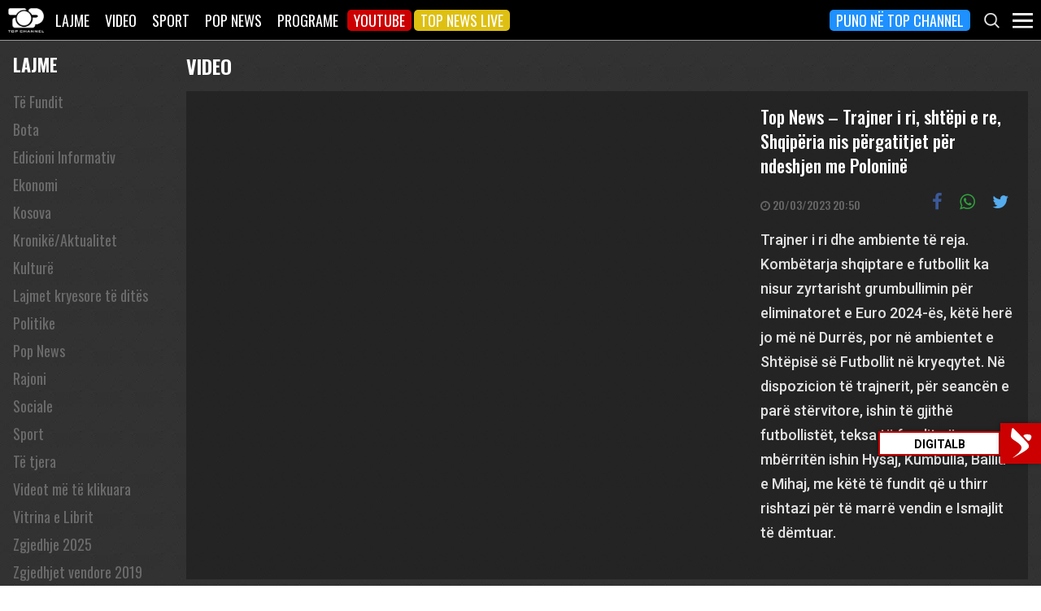

--- FILE ---
content_type: text/html; charset=UTF-8
request_url: https://top-channel.tv/video/top-news-trajner-i-ri-shtepi-e-re-shqiperia-nis-pergatitjet-per-ndeshjen-me-polonine/
body_size: 13096
content:

<!DOCTYPE html>
<html lang="en-US">

<head>
	<meta http-equiv="X-UA-Compatible" content="IE=edge">
	<meta name="viewport" content="width=device-width, initial-scale=1">
	<meta content='width=device-width, initial-scale=1.0, maximum-scale=1.0, user-scalable=0' name='viewport' />
	<title>  Top News – Trajner i ri, shtëpi e re, Shqipëria nis përgatitjet për ndeshjen me Poloninë - Top Channel</title>
	<meta charset="UTF-8" />
	<meta name="facebook-domain-verification" content="0q8896rl4bckxncytvruakxa9negl1" />
	<meta property="fb:app_id" content="1715618661991455" />
	<meta property="fb:pages" content="134092533150" />
	<meta property="fb:pages" content="108962328164349" />
	<meta property="fb:pages" content="103166395479985" />
	<meta property="og:type" content="website" />
	<meta property="og:locale" content="sq_AL" />
	<meta name="apple-itunes-app" content="app-id=652840314">
	<!--<meta name="google-play-app" content="app-id=com.topchannel.tv.activitys">-->

	<meta property="og:url" content="https://top-channel.tv/video/top-news-trajner-i-ri-shtepi-e-re-shqiperia-nis-pergatitjet-per-ndeshjen-me-polonine/" />
	<meta property="og:title" content="Top News – Trajner i ri, shtëpi e re, Shqipëria nis përgatitjet për ndeshjen me Poloninë - Top Channel" />
	<meta property="og:description" content="Trajner i ri dhe ambiente të reja. Kombëtarja shqiptare e futbollit ka nisur zyrtarisht grumbullimin për eliminatoret e Euro 2024-ës, këtë herë jo më në Durrës, por në ambientet e Shtëpisë së Futbollit në kryeqytet.
Në dispozicion të trajnerit, për seancën e parë stërvitore, ishin të gjithë futbollistët, teksa të fundit që mbërritën ishin Hysaj, Kumbulla, Balliu e Mihaj, me këtë të fundit që u thirr rishtazi për të marrë vendin e Ismajlit të dëmtuar." />
	<meta property="og:image" content="https://img.youtube.com/vi/n7fC-5_NX48/maxresdefault.jpg" />

	<meta name="twitter:card" content="summary_large_image">
	<meta name="twitter:creator" content="@topchanneltv">
	<meta name="twitter:site" content="@tchbreakingnews">
	<meta name="twitter:url" content="https://top-channel.tv/video/top-news-trajner-i-ri-shtepi-e-re-shqiperia-nis-pergatitjet-per-ndeshjen-me-polonine/">
	<meta name="twitter:title" content="Top News – Trajner i ri, shtëpi e re, Shqipëria nis përgatitjet për ndeshjen me Poloninë - Top Channel">
	<meta name="twitter:description" content="Trajner i ri dhe ambiente të reja. Kombëtarja shqiptare e futbollit ka nisur zyrtarisht grumbullimin për eliminatoret e Euro 2024-ës, këtë herë jo më në Durrës, por në ambientet e Shtëpisë së Futbollit në kryeqytet.
Në dispozicion të trajnerit, për seancën e parë stërvitore, ishin të gjithë futbollistët, teksa të fundit që mbërritën ishin Hysaj, Kumbulla, Balliu e Mihaj, me këtë të fundit që u thirr rishtazi për të marrë vendin e Ismajlit të dëmtuar.">
	<meta name="twitter:image" content="https://img.youtube.com/vi/n7fC-5_NX48/maxresdefault.jpg">
	<meta name="twitter:image:alt" content="Top News – Trajner i ri, shtëpi e re, Shqipëria nis përgatitjet për ndeshjen me Poloninë - Top Channel">

	<meta name="google-adsense-account" content="ca-pub-9878286712228611">
	<script async src="https://pagead2.googlesyndication.com/pagead/js/adsbygoogle.js?client=ca-pub-9878286712228611"
		crossorigin="anonymous"></script>
	<meta name='robots' content='max-image-preview:large' />
	<style>img:is([sizes="auto" i], [sizes^="auto," i]) { contain-intrinsic-size: 3000px 1500px }</style>
	<link rel='stylesheet' id='wp-block-library-css' href='https://top-channel.tv/wp-includes/css/dist/block-library/style.min.css?ver=6.8.3' type='text/css' media='all' />
<style id='classic-theme-styles-inline-css' type='text/css'>
/*! This file is auto-generated */
.wp-block-button__link{color:#fff;background-color:#32373c;border-radius:9999px;box-shadow:none;text-decoration:none;padding:calc(.667em + 2px) calc(1.333em + 2px);font-size:1.125em}.wp-block-file__button{background:#32373c;color:#fff;text-decoration:none}
</style>
<style id='global-styles-inline-css' type='text/css'>
:root{--wp--preset--aspect-ratio--square: 1;--wp--preset--aspect-ratio--4-3: 4/3;--wp--preset--aspect-ratio--3-4: 3/4;--wp--preset--aspect-ratio--3-2: 3/2;--wp--preset--aspect-ratio--2-3: 2/3;--wp--preset--aspect-ratio--16-9: 16/9;--wp--preset--aspect-ratio--9-16: 9/16;--wp--preset--color--black: #000000;--wp--preset--color--cyan-bluish-gray: #abb8c3;--wp--preset--color--white: #ffffff;--wp--preset--color--pale-pink: #f78da7;--wp--preset--color--vivid-red: #cf2e2e;--wp--preset--color--luminous-vivid-orange: #ff6900;--wp--preset--color--luminous-vivid-amber: #fcb900;--wp--preset--color--light-green-cyan: #7bdcb5;--wp--preset--color--vivid-green-cyan: #00d084;--wp--preset--color--pale-cyan-blue: #8ed1fc;--wp--preset--color--vivid-cyan-blue: #0693e3;--wp--preset--color--vivid-purple: #9b51e0;--wp--preset--gradient--vivid-cyan-blue-to-vivid-purple: linear-gradient(135deg,rgba(6,147,227,1) 0%,rgb(155,81,224) 100%);--wp--preset--gradient--light-green-cyan-to-vivid-green-cyan: linear-gradient(135deg,rgb(122,220,180) 0%,rgb(0,208,130) 100%);--wp--preset--gradient--luminous-vivid-amber-to-luminous-vivid-orange: linear-gradient(135deg,rgba(252,185,0,1) 0%,rgba(255,105,0,1) 100%);--wp--preset--gradient--luminous-vivid-orange-to-vivid-red: linear-gradient(135deg,rgba(255,105,0,1) 0%,rgb(207,46,46) 100%);--wp--preset--gradient--very-light-gray-to-cyan-bluish-gray: linear-gradient(135deg,rgb(238,238,238) 0%,rgb(169,184,195) 100%);--wp--preset--gradient--cool-to-warm-spectrum: linear-gradient(135deg,rgb(74,234,220) 0%,rgb(151,120,209) 20%,rgb(207,42,186) 40%,rgb(238,44,130) 60%,rgb(251,105,98) 80%,rgb(254,248,76) 100%);--wp--preset--gradient--blush-light-purple: linear-gradient(135deg,rgb(255,206,236) 0%,rgb(152,150,240) 100%);--wp--preset--gradient--blush-bordeaux: linear-gradient(135deg,rgb(254,205,165) 0%,rgb(254,45,45) 50%,rgb(107,0,62) 100%);--wp--preset--gradient--luminous-dusk: linear-gradient(135deg,rgb(255,203,112) 0%,rgb(199,81,192) 50%,rgb(65,88,208) 100%);--wp--preset--gradient--pale-ocean: linear-gradient(135deg,rgb(255,245,203) 0%,rgb(182,227,212) 50%,rgb(51,167,181) 100%);--wp--preset--gradient--electric-grass: linear-gradient(135deg,rgb(202,248,128) 0%,rgb(113,206,126) 100%);--wp--preset--gradient--midnight: linear-gradient(135deg,rgb(2,3,129) 0%,rgb(40,116,252) 100%);--wp--preset--font-size--small: 13px;--wp--preset--font-size--medium: 20px;--wp--preset--font-size--large: 36px;--wp--preset--font-size--x-large: 42px;--wp--preset--spacing--20: 0.44rem;--wp--preset--spacing--30: 0.67rem;--wp--preset--spacing--40: 1rem;--wp--preset--spacing--50: 1.5rem;--wp--preset--spacing--60: 2.25rem;--wp--preset--spacing--70: 3.38rem;--wp--preset--spacing--80: 5.06rem;--wp--preset--shadow--natural: 6px 6px 9px rgba(0, 0, 0, 0.2);--wp--preset--shadow--deep: 12px 12px 50px rgba(0, 0, 0, 0.4);--wp--preset--shadow--sharp: 6px 6px 0px rgba(0, 0, 0, 0.2);--wp--preset--shadow--outlined: 6px 6px 0px -3px rgba(255, 255, 255, 1), 6px 6px rgba(0, 0, 0, 1);--wp--preset--shadow--crisp: 6px 6px 0px rgba(0, 0, 0, 1);}:where(.is-layout-flex){gap: 0.5em;}:where(.is-layout-grid){gap: 0.5em;}body .is-layout-flex{display: flex;}.is-layout-flex{flex-wrap: wrap;align-items: center;}.is-layout-flex > :is(*, div){margin: 0;}body .is-layout-grid{display: grid;}.is-layout-grid > :is(*, div){margin: 0;}:where(.wp-block-columns.is-layout-flex){gap: 2em;}:where(.wp-block-columns.is-layout-grid){gap: 2em;}:where(.wp-block-post-template.is-layout-flex){gap: 1.25em;}:where(.wp-block-post-template.is-layout-grid){gap: 1.25em;}.has-black-color{color: var(--wp--preset--color--black) !important;}.has-cyan-bluish-gray-color{color: var(--wp--preset--color--cyan-bluish-gray) !important;}.has-white-color{color: var(--wp--preset--color--white) !important;}.has-pale-pink-color{color: var(--wp--preset--color--pale-pink) !important;}.has-vivid-red-color{color: var(--wp--preset--color--vivid-red) !important;}.has-luminous-vivid-orange-color{color: var(--wp--preset--color--luminous-vivid-orange) !important;}.has-luminous-vivid-amber-color{color: var(--wp--preset--color--luminous-vivid-amber) !important;}.has-light-green-cyan-color{color: var(--wp--preset--color--light-green-cyan) !important;}.has-vivid-green-cyan-color{color: var(--wp--preset--color--vivid-green-cyan) !important;}.has-pale-cyan-blue-color{color: var(--wp--preset--color--pale-cyan-blue) !important;}.has-vivid-cyan-blue-color{color: var(--wp--preset--color--vivid-cyan-blue) !important;}.has-vivid-purple-color{color: var(--wp--preset--color--vivid-purple) !important;}.has-black-background-color{background-color: var(--wp--preset--color--black) !important;}.has-cyan-bluish-gray-background-color{background-color: var(--wp--preset--color--cyan-bluish-gray) !important;}.has-white-background-color{background-color: var(--wp--preset--color--white) !important;}.has-pale-pink-background-color{background-color: var(--wp--preset--color--pale-pink) !important;}.has-vivid-red-background-color{background-color: var(--wp--preset--color--vivid-red) !important;}.has-luminous-vivid-orange-background-color{background-color: var(--wp--preset--color--luminous-vivid-orange) !important;}.has-luminous-vivid-amber-background-color{background-color: var(--wp--preset--color--luminous-vivid-amber) !important;}.has-light-green-cyan-background-color{background-color: var(--wp--preset--color--light-green-cyan) !important;}.has-vivid-green-cyan-background-color{background-color: var(--wp--preset--color--vivid-green-cyan) !important;}.has-pale-cyan-blue-background-color{background-color: var(--wp--preset--color--pale-cyan-blue) !important;}.has-vivid-cyan-blue-background-color{background-color: var(--wp--preset--color--vivid-cyan-blue) !important;}.has-vivid-purple-background-color{background-color: var(--wp--preset--color--vivid-purple) !important;}.has-black-border-color{border-color: var(--wp--preset--color--black) !important;}.has-cyan-bluish-gray-border-color{border-color: var(--wp--preset--color--cyan-bluish-gray) !important;}.has-white-border-color{border-color: var(--wp--preset--color--white) !important;}.has-pale-pink-border-color{border-color: var(--wp--preset--color--pale-pink) !important;}.has-vivid-red-border-color{border-color: var(--wp--preset--color--vivid-red) !important;}.has-luminous-vivid-orange-border-color{border-color: var(--wp--preset--color--luminous-vivid-orange) !important;}.has-luminous-vivid-amber-border-color{border-color: var(--wp--preset--color--luminous-vivid-amber) !important;}.has-light-green-cyan-border-color{border-color: var(--wp--preset--color--light-green-cyan) !important;}.has-vivid-green-cyan-border-color{border-color: var(--wp--preset--color--vivid-green-cyan) !important;}.has-pale-cyan-blue-border-color{border-color: var(--wp--preset--color--pale-cyan-blue) !important;}.has-vivid-cyan-blue-border-color{border-color: var(--wp--preset--color--vivid-cyan-blue) !important;}.has-vivid-purple-border-color{border-color: var(--wp--preset--color--vivid-purple) !important;}.has-vivid-cyan-blue-to-vivid-purple-gradient-background{background: var(--wp--preset--gradient--vivid-cyan-blue-to-vivid-purple) !important;}.has-light-green-cyan-to-vivid-green-cyan-gradient-background{background: var(--wp--preset--gradient--light-green-cyan-to-vivid-green-cyan) !important;}.has-luminous-vivid-amber-to-luminous-vivid-orange-gradient-background{background: var(--wp--preset--gradient--luminous-vivid-amber-to-luminous-vivid-orange) !important;}.has-luminous-vivid-orange-to-vivid-red-gradient-background{background: var(--wp--preset--gradient--luminous-vivid-orange-to-vivid-red) !important;}.has-very-light-gray-to-cyan-bluish-gray-gradient-background{background: var(--wp--preset--gradient--very-light-gray-to-cyan-bluish-gray) !important;}.has-cool-to-warm-spectrum-gradient-background{background: var(--wp--preset--gradient--cool-to-warm-spectrum) !important;}.has-blush-light-purple-gradient-background{background: var(--wp--preset--gradient--blush-light-purple) !important;}.has-blush-bordeaux-gradient-background{background: var(--wp--preset--gradient--blush-bordeaux) !important;}.has-luminous-dusk-gradient-background{background: var(--wp--preset--gradient--luminous-dusk) !important;}.has-pale-ocean-gradient-background{background: var(--wp--preset--gradient--pale-ocean) !important;}.has-electric-grass-gradient-background{background: var(--wp--preset--gradient--electric-grass) !important;}.has-midnight-gradient-background{background: var(--wp--preset--gradient--midnight) !important;}.has-small-font-size{font-size: var(--wp--preset--font-size--small) !important;}.has-medium-font-size{font-size: var(--wp--preset--font-size--medium) !important;}.has-large-font-size{font-size: var(--wp--preset--font-size--large) !important;}.has-x-large-font-size{font-size: var(--wp--preset--font-size--x-large) !important;}
:where(.wp-block-post-template.is-layout-flex){gap: 1.25em;}:where(.wp-block-post-template.is-layout-grid){gap: 1.25em;}
:where(.wp-block-columns.is-layout-flex){gap: 2em;}:where(.wp-block-columns.is-layout-grid){gap: 2em;}
:root :where(.wp-block-pullquote){font-size: 1.5em;line-height: 1.6;}
</style>
<link rel='stylesheet' id='bootstrap-css' href='https://top-channel.tv/wp-content/themes/topchannel/assets/ext/bootstrap/css/bootstrap.min.css?ver=3.3.7.20260118' type='text/css' media='all' />
<link rel='stylesheet' id='tch-main-style-css' href='https://top-channel.tv/wp-content/themes/topchannel/style.css?ver=1.0.20260118' type='text/css' media='all' />
<link rel='stylesheet' id='font-awesome-css' href='https://top-channel.tv/wp-content/themes/topchannel/assets/ext/font-awesome/css/font-awesome.min.css?ver=4.7.0.20260118' type='text/css' media='all' />
<link rel='stylesheet' id='tch-election-block-style-css' href='https://top-channel.tv/wp-content/themes/topchannel/election.css?ver=1.0.20260118' type='text/css' media='all' />
<link rel='stylesheet' id='tch-media-style-css' href='https://top-channel.tv/wp-content/themes/topchannel/media-style.css?ver=1.0.20260118' type='text/css' media='all' />
<script type="text/javascript" src="https://top-channel.tv/wp-content/themes/topchannel/assets/ext/jquery/jquery-3.7.1.min.js?ver=1" id="jquery-js"></script>
<script type="text/javascript" src="https://top-channel.tv/wp-content/themes/topchannel/assets/ext/prebid/prebid10.17.0.js?ver=1.0.0.20260118" id="prebid-js"></script>
<script type="text/javascript" src="https://top-channel.tv/wp-content/themes/topchannel/gam.js?ver=1.0.0.20260118" id="gam-js"></script>
<link rel="canonical" href="https://top-channel.tv/video/top-news-trajner-i-ri-shtepi-e-re-shqiperia-nis-pergatitjet-per-ndeshjen-me-polonine/" />
<link rel="alternate" title="oEmbed (JSON)" type="application/json+oembed" href="https://top-channel.tv/wp-json/oembed/1.0/embed?url=https%3A%2F%2Ftop-channel.tv%2Fvideo%2Ftop-news-trajner-i-ri-shtepi-e-re-shqiperia-nis-pergatitjet-per-ndeshjen-me-polonine%2F" />
<link rel="alternate" title="oEmbed (XML)" type="text/xml+oembed" href="https://top-channel.tv/wp-json/oembed/1.0/embed?url=https%3A%2F%2Ftop-channel.tv%2Fvideo%2Ftop-news-trajner-i-ri-shtepi-e-re-shqiperia-nis-pergatitjet-per-ndeshjen-me-polonine%2F&#038;format=xml" />

	<!--[if lt IE 9]>
	<script src="https://oss.maxcdn.com/html5shiv/3.7.3/html5shiv.min.js"></script>
	<script src="https://oss.maxcdn.com/respond/1.4.2/respond.min.js"></script>
	<![endif]-->
	
	<script>
		var pageType = "article";
		var contentCategory = "";
	</script>


	<!-- Google tag (gtag.js) -->
	<script async src="https://www.googletagmanager.com/gtag/js?id=G-ZSFJQH1PRP"></script>
	<script>
		window.dataLayer = window.dataLayer || [];

		function gtag() {
			dataLayer.push(arguments);
		}
		gtag('js', new Date());
		gtag('config', 'G-ZSFJQH1PRP');
	</script>

	<!-- DFP Ads -->
	<script async='async' src='https://www.googletagservices.com/tag/js/gpt.js'></script>
	<script>
		var ajaxurl = "https://top-channel.tv/wp-admin/admin-ajax.php";
	</script>

	<link rel="apple-touch-icon" sizes="57x57" href="/icons/apple-icon-57x57.png">
	<link rel="apple-touch-icon" sizes="60x60" href="/icons/apple-icon-60x60.png">
	<link rel="apple-touch-icon" sizes="72x72" href="/icons/apple-icon-72x72.png">
	<link rel="apple-touch-icon" sizes="76x76" href="/icons/apple-icon-76x76.png">
	<link rel="apple-touch-icon" sizes="114x114" href="/icons/apple-icon-114x114.png">
	<link rel="apple-touch-icon" sizes="120x120" href="/icons/apple-icon-120x120.png">
	<link rel="apple-touch-icon" sizes="144x144" href="/icons/apple-icon-144x144.png">
	<link rel="apple-touch-icon" sizes="152x152" href="/icons/apple-icon-152x152.png">
	<link rel="apple-touch-icon" sizes="180x180" href="/icons/apple-icon-180x180.png">
	<link rel="icon" type="image/png" sizes="192x192" href="/icons/android-icon-192x192.png">
	<link rel="icon" type="image/png" sizes="32x32" href="/icons/favicon-32x32.png">
	<link rel="icon" type="image/png" sizes="96x96" href="/icons/favicon-96x96.png">
	<link rel="icon" type="image/png" sizes="16x16" href="/icons/favicon-16x16.png">
	<link rel="manifest" href="/icons/manifest.json">
	<meta name="msapplication-TileColor" content="#ffffff">
	<meta name="msapplication-TileImage" content="/icons/ms-icon-144x144.png">
	<meta name="theme-color" content="#142a51">


	
	<script type="application/ld+json">
		{
			"@context": "https://schema.org",
			"@type": "Organization",
			"name": "Top Channel Sh.a.",
			"url": "https://top-channel.tv/",
			"sameAs": [
				"https://www.facebook.com/topchannel",
				"https://www.instagram.com/topchannelalbania/",
				"https://twitter.com/topchanneltv",
				"https://www.youtube.com/user/TopChannelAlbania"
			]
		}
	</script>
		</head>

<body class="wp-singular video-template-default single single-video postid-2385383 wp-theme-topchannel tv">
	<div class="container-fluid siteContainer">

		

		<div class="topContainer">
			<div class="topInnerContainer">

				<div class="logoContainer">
					<a href="https://top-channel.tv/">
						<img src="https://top-channel.tv/wp-content/themes/topchannel/assets/images/logo.png" />
						<div class="clearfix"></div>
					</a>
					<div class="clearfix"></div>
				</div>

				<div class="bigMenu hidden-xs">
					<div class="menuContainer"><ul id="topMenu" class="menuUL"><li id="menu-item-18542" class="menu-item menu-item-type-custom menu-item-object-custom menu-item-18542"><a href="https://top-channel.tv/kreu/">Lajme</a></li>
<li id="menu-item-18545" class="menu-item menu-item-type-post_type_archive menu-item-object-video menu-item-18545"><a href="https://top-channel.tv/video/">Video</a></li>
<li id="menu-item-18587" class="menu-item menu-item-type-post_type menu-item-object-page menu-item-18587"><a href="https://top-channel.tv/sport/">Sport</a></li>
<li id="menu-item-18588" class="menu-item menu-item-type-post_type menu-item-object-page menu-item-18588"><a href="https://top-channel.tv/popnews/">Pop News</a></li>
<li id="menu-item-18712" class="menu-item menu-item-type-post_type_archive menu-item-object-programe menu-item-18712"><a href="https://top-channel.tv/programe/">Programe</a></li>
<li id="menu-item-965329" class="top-youtube-red menu-item menu-item-type-custom menu-item-object-custom menu-item-965329"><a href="https://www.youtube.com/subscription_center?add_user=TopChannelAlbania">Youtube</a></li>
<li id="menu-item-806108" class="orange menu-item menu-item-type-post_type menu-item-object-page menu-item-806108"><a href="https://top-channel.tv/topnewslive/">Top News LIVE</a></li>
<li id="menu-item-3244551" class="puno-top-channel menu-item menu-item-type-post_type menu-item-object-page menu-item-3244551"><a href="https://top-channel.tv/mundesi-punesimi/">Puno në Top Channel</a></li>
</ul></div><!-- Cached Nav: topMenu -->									</div>

				<div class="menuButtonContainer pull-right">
					<!-- 					<a href="/topnewslive/" class="topnewslive visible-xs"><img src="https://top-channel.tv/wp-content/themes/topchannel/assets/images/tnw.png" /></a> -->
					<a href="#" class="searchIcon"><img
							src="https://top-channel.tv/wp-content/themes/topchannel/assets/images/search.png" /></a>
					<a href="#" class="menuIcon"><img
							src="https://top-channel.tv/wp-content/themes/topchannel/assets/images/menu.png" /></a>
					<div class="clearfix"></div>
				</div>
				<div class="clearfix"></div>
			</div>
			<div class="clearfix"></div>
		</div>

		<div class="mainMenu">

			<div class="siteWidthContainer">
				<div class="col-xs-12 col-sm-2 col-md-2 col-lg-2 col">
					<div class="menuContainer"><ul id="newsMenu1" class="menuUL"><li id="menu-item-18518" class="menu-item menu-item-type-custom menu-item-object-custom menu-item-18518"><a href="https://top-channel.tv/kreu/">Lajme</a></li>
<li id="menu-item-18519" class="menu-item menu-item-type-taxonomy menu-item-object-category menu-item-18519"><a href="https://top-channel.tv/artikuj/vendi/politike/">Politikë</a></li>
<li id="menu-item-18521" class="menu-item menu-item-type-taxonomy menu-item-object-category menu-item-18521"><a href="https://top-channel.tv/artikuj/vendi/kronike/">Kronikë</a></li>
<li id="menu-item-18520" class="menu-item menu-item-type-taxonomy menu-item-object-category menu-item-18520"><a href="https://top-channel.tv/artikuj/vendi/aktualitet/">Aktualitet</a></li>
<li id="menu-item-247249" class="menu-item menu-item-type-taxonomy menu-item-object-category menu-item-247249"><a href="https://top-channel.tv/artikuj/vendi/ekonomi/">Ekonomi</a></li>
<li id="menu-item-18522" class="menu-item menu-item-type-taxonomy menu-item-object-category menu-item-18522"><a href="https://top-channel.tv/artikuj/vendi/sociale/">Sociale</a></li>
<li id="menu-item-648489" class="menu-item menu-item-type-taxonomy menu-item-object-videot menu-item-648489"><a href="https://top-channel.tv/videot/lajme/">Video</a></li>
<li id="menu-item-806131" class="menu-item menu-item-type-post_type menu-item-object-page menu-item-806131"><a href="https://top-channel.tv/topnewslive/">Top News LIVE</a></li>
</ul></div><!-- Cached Nav: newsMenu1 -->				</div>

				<div class="col-xs-12 col-sm-2 col-md-2 col-lg-2 col">
					<div class="menuContainer"><ul id="newsMenu2" class="menuUL"><li id="menu-item-18524" class="menu-item menu-item-type-taxonomy menu-item-object-category menu-item-18524"><a href="https://top-channel.tv/artikuj/bota/">Bota</a></li>
<li id="menu-item-2623901" class="menu-item menu-item-type-taxonomy menu-item-object-category menu-item-2623901"><a href="https://top-channel.tv/artikuj/opinion/">Opinion</a></li>
<li id="menu-item-780739" class="menu-item menu-item-type-taxonomy menu-item-object-category menu-item-780739"><a href="https://top-channel.tv/artikuj/vendi/koment/">Koment</a></li>
<li id="menu-item-18525" class="menu-item menu-item-type-taxonomy menu-item-object-category menu-item-18525"><a href="https://top-channel.tv/artikuj/rajoni/">Kosova dhe Rajoni</a></li>
<li id="menu-item-18527" class="menu-item menu-item-type-taxonomy menu-item-object-category menu-item-18527"><a href="https://top-channel.tv/artikuj/teknologji/">Shkencë dhe Teknologji</a></li>
<li id="menu-item-798696" class="menu-item menu-item-type-taxonomy menu-item-object-category menu-item-798696"><a href="https://top-channel.tv/artikuj/teknologji/auto/">Auto</a></li>
</ul></div><!-- Cached Nav: newsMenu2 -->				</div>

				<div class="col-xs-12 col-sm-2 col-md-2 col-lg-2 col visible-xs">
					<div class="menuContainer"><ul id="videoMenu" class="menuUL"><li id="menu-item-655471" class="menu-item menu-item-type-post_type_archive menu-item-object-video menu-item-655471"><a href="https://top-channel.tv/video/">Video</a></li>
<li id="menu-item-655473" class="menu-item menu-item-type-taxonomy menu-item-object-videot menu-item-655473"><a href="https://top-channel.tv/videot/programe/">Programe</a></li>
<li id="menu-item-655472" class="menu-item menu-item-type-taxonomy menu-item-object-videot menu-item-655472"><a href="https://top-channel.tv/videot/lajme/">Lajme</a></li>
</ul></div><!-- Cached Nav: videoMenu -->				</div>

				<div class="clearfix visible-xs"></div>

				<div class="col-xs-12 col-sm-2 col-md-2 col-lg-2 col">
					<div class="menuContainer"><ul id="sportsMenu" class="menuUL"><li id="menu-item-18592" class="menu-item menu-item-type-post_type menu-item-object-page menu-item-18592"><a href="https://top-channel.tv/sport/">Sport</a></li>
<li id="menu-item-3164066" class="menu-item menu-item-type-taxonomy menu-item-object-category menu-item-3164066"><a href="https://top-channel.tv/artikuj/sport/kombetarja/">Kombëtarja</a></li>
<li id="menu-item-3164067" class="menu-item menu-item-type-taxonomy menu-item-object-category menu-item-3164067"><a href="https://top-channel.tv/artikuj/sport/kategoria-superiore/">Kategoria Superiore</a></li>
<li id="menu-item-3164068" class="menu-item menu-item-type-taxonomy menu-item-object-category menu-item-3164068"><a href="https://top-channel.tv/artikuj/sport/kategoria-e-pare/">Kategoria e Parë</a></li>
<li id="menu-item-3164069" class="menu-item menu-item-type-taxonomy menu-item-object-category menu-item-3164069"><a href="https://top-channel.tv/artikuj/sport/premier-league/">Premier League</a></li>
<li id="menu-item-3164071" class="menu-item menu-item-type-taxonomy menu-item-object-category menu-item-3164071"><a href="https://top-channel.tv/artikuj/sport/la-liga/">La Liga</a></li>
<li id="menu-item-3164073" class="menu-item menu-item-type-taxonomy menu-item-object-category menu-item-3164073"><a href="https://top-channel.tv/artikuj/sport/serie-a/">Serie A</a></li>
<li id="menu-item-3164075" class="menu-item menu-item-type-taxonomy menu-item-object-category menu-item-3164075"><a href="https://top-channel.tv/artikuj/sport/shumesportesh/">Shumësportësh</a></li>
<li id="menu-item-3164076" class="menu-item menu-item-type-taxonomy menu-item-object-category menu-item-3164076"><a href="https://top-channel.tv/artikuj/sport/sport-gossip/">Sport Gossip</a></li>
</ul></div><!-- Cached Nav: sportsMenu -->				</div>

				<div class="col-xs-12 col-sm-2 col-md-2 col-lg-2 col">
					<div class="menuContainer"><ul id="popnewsMenu" class="menuUL"><li id="menu-item-18591" class="menu-item menu-item-type-post_type menu-item-object-page menu-item-18591"><a href="https://top-channel.tv/popnews/">Pop News</a></li>
<li id="menu-item-247475" class="menu-item menu-item-type-post_type menu-item-object-page menu-item-247475"><a href="https://top-channel.tv/popnews/">Showbiz</a></li>
<li id="menu-item-18530" class="menu-item menu-item-type-taxonomy menu-item-object-category menu-item-18530"><a href="https://top-channel.tv/artikuj/popnews/lifestyle/">Lifestyle</a></li>
<li id="menu-item-659608" class="menu-item menu-item-type-taxonomy menu-item-object-category menu-item-659608"><a href="https://top-channel.tv/artikuj/popnews/fashion/">Fashion</a></li>
<li id="menu-item-659609" class="menu-item menu-item-type-taxonomy menu-item-object-category menu-item-659609"><a href="https://top-channel.tv/artikuj/popnews/shendeti/">Shëndeti</a></li>
<li id="menu-item-659607" class="menu-item menu-item-type-taxonomy menu-item-object-category menu-item-659607"><a href="https://top-channel.tv/artikuj/popnews/dieta/">Dieta</a></li>
<li id="menu-item-716679" class="menu-item menu-item-type-taxonomy menu-item-object-category menu-item-716679"><a href="https://top-channel.tv/artikuj/popnews/receta-gatimi/">Receta gatimi</a></li>
</ul></div><!-- Cached Nav: popnewsMenu -->				</div>


				<div class="col-xs-12 col-sm-2 col-md-2 col-lg-2 col">
					<div class="menuContainer"><ul id="tvMenu" class="menuUL"><li id="menu-item-18713" class="menu-item menu-item-type-post_type_archive menu-item-object-programe menu-item-18713"><a href="https://top-channel.tv/programe/">Programe</a></li>
<li id="menu-item-2965450" class="menu-item menu-item-type-custom menu-item-object-custom menu-item-2965450"><a href="https://bigbrothervip.top-channel.tv/">Big Brother VIP</a></li>
<li id="menu-item-2007890" class="menu-item menu-item-type-post_type menu-item-object-programe menu-item-2007890"><a href="https://top-channel.tv/programe/perputhen/">Për’puthen</a></li>
<li id="menu-item-2007891" class="menu-item menu-item-type-post_type menu-item-object-programe menu-item-2007891"><a href="https://top-channel.tv/programe/shqiperia-live/">Shqipëria LIVE</a></li>
<li id="menu-item-247538" class="menu-item menu-item-type-post_type menu-item-object-programe menu-item-247538"><a href="https://top-channel.tv/programe/fiksfare/">Fiks Fare</a></li>
<li id="menu-item-18553" class="menu-item menu-item-type-taxonomy menu-item-object-videot menu-item-18553"><a href="https://top-channel.tv/videot/programe/">Video</a></li>
<li id="menu-item-248057" class="menu-item menu-item-type-post_type_archive menu-item-object-programe menu-item-248057"><a href="https://top-channel.tv/programe/">Të gjitha programet</a></li>
<li id="menu-item-873786" class="menu-item menu-item-type-post_type menu-item-object-page menu-item-873786"><a href="https://top-channel.tv/guida/">Guida TV</a></li>
</ul></div><!-- Cached Nav: tvMenu -->				</div>

				<div class="col-xs-12 col-sm-2 col-md-2 col-lg-2 col">
					<div class="menuContainer"><ul id="tchMenu" class="menuUL"><li id="menu-item-18539" class="menu-item menu-item-type-post_type menu-item-object-page menu-item-18539"><a href="https://top-channel.tv/rreth-top-channel/">Top Channel</a></li>
<li id="menu-item-18551" class="menu-item menu-item-type-post_type menu-item-object-page menu-item-18551"><a href="https://top-channel.tv/rreth-top-channel/">Rreth Top Channel</a></li>
<li id="menu-item-2985343" class="menu-item menu-item-type-custom menu-item-object-custom menu-item-2985343"><a href="https://tickets.top-media.al/">Bileta</a></li>
<li id="menu-item-18540" class="menu-item menu-item-type-post_type menu-item-object-page menu-item-18540"><a href="https://top-channel.tv/rreth-top-channel/kontakt/">Kontakt</a></li>
<li id="menu-item-18538" class="menu-item menu-item-type-post_type menu-item-object-page menu-item-18538"><a href="https://top-channel.tv/mundesi-punesimi/">Puno në Top Channel</a></li>
<li id="menu-item-2543732" class="menu-item menu-item-type-post_type menu-item-object-page menu-item-2543732"><a href="https://top-channel.tv/privacy-policy-terms-of-use/">Privacy Policy &#038; Terms of Use</a></li>
</ul></div><!-- Cached Nav: tchMenu -->				</div>

				<div class="clearfix"></div>
			</div>
			<div class="clearfix"></div>
		</div>

		<div class="searchBox">
			<div class="siteWidthContainer">
				<form method="get" action="https://top-channel.tv/">
					<input pattern=".{3,}" required type="text" name="s" id="s" placeholder="Kerko..." class="txt" />
					<button type="submit" class="startSearch">
						<i class="fa fa-search" aria-hidden="true"></i>
					</button>
					<div class="clearfix"></div>
				</form>
				<div class="clearfix"></div>
			</div>
		</div>

		<div class="contentWrapper"><div class="vContainer">
	<aside class="mediaSide col-xs-12 col-sm-3 col-md-2 col-lg-2 hidden-xs">
		<div class="inner">
			<a href="#" class="closeMediaFilter visible-xs"><i class="fa fa-times-circle-o" aria-hidden="true"></i></a>
			
			<div class="head">
				<a href="https://top-channel.tv/videot/lajme/" class="item first newscats">
					Lajme				</a>
				<div class="clearfix"></div>
			</div>
			
			<div class="subcatHolder">
				<div class="subcats newscats">
					<a href="https://top-channel.tv/videot/lajme/" class="item">T&euml; Fundit</a>
										<a href="https://top-channel.tv/videot/bota/" class="item">Bota</a>
										<a href="https://top-channel.tv/videot/edicioni-informativ/" class="item">Edicioni Informativ</a>
										<a href="https://top-channel.tv/videot/ekonomi/" class="item">Ekonomi</a>
										<a href="https://top-channel.tv/videot/kosova/" class="item">Kosova</a>
										<a href="https://top-channel.tv/videot/kronikeaktualitet/" class="item">Kronikë/Aktualitet</a>
										<a href="https://top-channel.tv/videot/kulture/" class="item">Kulturë</a>
										<a href="https://top-channel.tv/videot/webnews/" class="item">Lajmet kryesore të ditës</a>
										<a href="https://top-channel.tv/videot/politike/" class="item">Politike</a>
										<a href="https://top-channel.tv/videot/popnews/" class="item">Pop News</a>
										<a href="https://top-channel.tv/videot/rajoni/" class="item">Rajoni</a>
										<a href="https://top-channel.tv/videot/sociale/" class="item">Sociale</a>
										<a href="https://top-channel.tv/videot/sport/" class="item">Sport</a>
										<a href="https://top-channel.tv/videot/te-tjera/" class="item">Të tjera</a>
										<a href="https://top-channel.tv/videot/top-video/" class="item">Videot më të klikuara</a>
										<a href="https://top-channel.tv/videot/vitrina-e-librit/" class="item">Vitrina e Librit</a>
										<a href="https://top-channel.tv/videot/zgjedhje-2025/" class="item">Zgjedhje 2025</a>
										<a href="https://top-channel.tv/videot/zgjedhjet-vendore-2019/" class="item">Zgjedhjet vendore 2019</a>
										<div class="clearfix"></div>
				</div>
				
				<div class="clearfix"></div>
			</div>
			
			<div class="head">
				<a href="https://top-channel.tv/videot/programe/" class="item first showcats">
					Programe				</a>
				<div class="clearfix"></div>
			</div>
			
			
			<div class="subcatHolder">
				<div class="subcats showcats">
					<a href="https://top-channel.tv/videot/programe/" class="item">T&euml; Fundit</a>
										<a href="https://top-channel.tv/videot/a-je-bre-normal/" class="item">A je bre normal?</a>
										<a href="https://top-channel.tv/videot/a-live-night/" class="item">A.Live.Night</a>
										<a href="https://top-channel.tv/videot/ag-show/" class="item">AG Show</a>
										<a href="https://top-channel.tv/videot/ajo/" class="item">AJO</a>
										<a href="https://top-channel.tv/videot/albanian-brand/" class="item">Albanian Brand</a>
										<a href="https://top-channel.tv/videot/artkand/" class="item">ArtKand</a>
										<a href="https://top-channel.tv/videot/bageti-e-bujqesi/" class="item">Bagëti e Bujqësi</a>
										<a href="https://top-channel.tv/videot/black-histori/" class="item">Black Histori</a>
										<a href="https://top-channel.tv/videot/breaking/" class="item">Breaking</a>
										<a href="https://top-channel.tv/videot/business-in/" class="item">Business In</a>
										<a href="https://top-channel.tv/videot/cartel/" class="item">Cartel</a>
										<a href="https://top-channel.tv/videot/cherry-on-top/" class="item">Cherry on Top</a>
										<a href="https://top-channel.tv/videot/cikli-i-dokumentareve-cut/" class="item">CUT</a>
										<a href="https://top-channel.tv/videot/dancing-with-the-stars/" class="item">Dancing with the Stars</a>
										<a href="https://top-channel.tv/videot/destinacionet-e-pazbuluara-te-shqiperise/" class="item">Destinacionet e Pazbuluara të Shqipërisë</a>
										<a href="https://top-channel.tv/videot/dwts-fan-club/" class="item">DWTS Fan Club</a>
										<a href="https://top-channel.tv/videot/e-diell/" class="item">E Diell</a>
										<a href="https://top-channel.tv/videot/enderrtjerresit/" class="item">ËNDËRRTJERRËSIT</a>
										<a href="https://top-channel.tv/videot/exclusive/" class="item">Exclusive</a>
										<a href="https://top-channel.tv/videot/femijet-dhe-festat/" class="item">Fëmijët dhe Festat</a>
										<a href="https://top-channel.tv/videot/fiks-fare/" class="item">Fiks Fare</a>
										<a href="https://top-channel.tv/videot/flet/" class="item">FLE'T - Podcast</a>
										<a href="https://top-channel.tv/videot/ftesene5/" class="item">Ftesë në 5</a>
										<a href="https://top-channel.tv/videot/fun-camp/" class="item">Fun Camp</a>
										<a href="https://top-channel.tv/videot/gjurme-shqiptare/" class="item">Gjurmë Shqiptare</a>
										<a href="https://top-channel.tv/videot/goca-dhe-gra/" class="item">Goca dhe Gra</a>
										<a href="https://top-channel.tv/videot/grida-duma-podcast/" class="item">Grida Duma Podcast</a>
										<a href="https://top-channel.tv/videot/habitus/" class="item">Habitus</a>
										<a href="https://top-channel.tv/videot/hipokrati/" class="item">Hipokrati</a>
										<a href="https://top-channel.tv/videot/inside-story/" class="item">Inside Story</a>
										<a href="https://top-channel.tv/videot/jashte-vijes-se-verdhe/" class="item">Jashtë vijës së verdhë</a>
										<a href="https://top-channel.tv/videot/javet-kulturore-nderkombetare/" class="item">Javët Kulturore Ndërkombëtare</a>
										<a href="https://top-channel.tv/videot/lindje-perendim/" class="item">Lindje Perëndim</a>
										<a href="https://top-channel.tv/videot/lufta-e-nuseve/" class="item">Lufta e Nuseve</a>
										<a href="https://top-channel.tv/videot/mysafiri/" class="item">Mysafiri</a>
										<a href="https://top-channel.tv/videot/ne-shtepi-te-re/" class="item">Në Shtëpi Te Re</a>
										<a href="https://top-channel.tv/videot/ne-shtepine-tone/" class="item">Në Shtëpinë Tonë</a>
										<a href="https://top-channel.tv/videot/ne-sofren-shqiptare/" class="item">Në sofrën shqiptare</a>
										<a href="https://top-channel.tv/videot/ne-timon/" class="item">Ne Timon</a>
										<a href="https://top-channel.tv/videot/nice/" class="item">Niçe</a>
										<a href="https://top-channel.tv/videot/nostalgji/" class="item">Nostalgji</a>
										<a href="https://top-channel.tv/videot/on-the-road/" class="item">On The Road</a>
										<a href="https://top-channel.tv/videot/ora-e-tiranes/" class="item">Ora e Tiranës</a>
										<a href="https://top-channel.tv/videot/oscars/" class="item">Oscars</a>
										<a href="https://top-channel.tv/videot/pas-emrit-nga-kristi-gongo/" class="item">Pas Emrit nga Kristi Gongo</a>
										<a href="https://top-channel.tv/videot/per-shqiptaret/" class="item">Për Shqiptarët</a>
										<a href="https://top-channel.tv/videot/permbledhja-ditore/" class="item">Përmbledhja Ditore</a>
										<a href="https://top-channel.tv/videot/perputhen/" class="item">Përputhen</a>
										<a href="https://top-channel.tv/videot/perputhen-prime/" class="item">Përputhen Prime</a>
										<a href="https://top-channel.tv/videot/personazhe-ne-top-news/" class="item">Personazhe në Top News</a>
										<a href="https://top-channel.tv/videot/piramida/" class="item">Piramida</a>
										<a href="https://top-channel.tv/videot/politikan-ntigan-top-news/" class="item">Politikan N'Tigan - Top News</a>
										<a href="https://top-channel.tv/videot/politiko/" class="item">Politiko</a>
										<a href="https://top-channel.tv/videot/portokalli/" class="item">Portokalli</a>
										<a href="https://top-channel.tv/videot/procesi-sportiv/" class="item">Procesi Sportiv</a>
										<a href="https://top-channel.tv/videot/pune-pa-teka/" class="item">Punë pa teka</a>
										<a href="https://top-channel.tv/videot/pushime-on-top/" class="item">Pushime on Top</a>
										<a href="https://top-channel.tv/videot/se-luan-topi-programe/" class="item">S'e Luan Topi</a>
										<a href="https://top-channel.tv/videot/shendet-me-almen/" class="item">Shendet me Almen</a>
										<a href="https://top-channel.tv/videot/shqiperia-live/" class="item">Shqipëria Live</a>
										<a href="https://top-channel.tv/videot/shqiperia-tjeter/" class="item">Shqipëria Tjetër</a>
										<a href="https://top-channel.tv/videot/si-sot-nje-vit-me-pare/" class="item">Si sot një vit më parë</a>
										<a href="https://top-channel.tv/videot/startop/" class="item">StarTop</a>
										<a href="https://top-channel.tv/videot/te-pasurit/" class="item">Te Pasurit</a>
										<a href="https://top-channel.tv/videot/te-tjera-programe/" class="item">Të tjera</a>
										<a href="https://top-channel.tv/videot/tenxherja-kapakun/" class="item">Tenxherja Kapakun</a>
										<a href="https://top-channel.tv/videot/toparena/" class="item">Top Arena</a>
										<a href="https://top-channel.tv/videot/top-music-awards/" class="item">Top Music Awards</a>
										<a href="https://top-channel.tv/videot/top-story/" class="item">Top Story</a>
										<a href="https://top-channel.tv/videot/toptalk/" class="item">Top Talk</a>
										<a href="https://top-channel.tv/videot/top-talk-ekonomi/" class="item">Top Talk - Ekonomi</a>
										<a href="https://top-channel.tv/videot/trip-top/" class="item">Trip Top</a>
										<a href="https://top-channel.tv/videot/ura-e-mesdheut/" class="item">Ura e Mesdheut</a>
										<a href="https://top-channel.tv/videot/wake-up/" class="item">Wake Up</a>
										<a href="https://top-channel.tv/videot/yjet-shqiptare-te-diaspores/" class="item">Yjet Shqiptarë të Diasporës</a>
										<a href="https://top-channel.tv/videot/zona-zero/" class="item">Zona Zero</a>
										<div class="clearfix"></div>
				</div>
				<div class="clearfix"></div>
			</div>
			<div class="clearfix"></div>						
		</div>
		<div class="clearfix"></div>
	</aside>
	<section class="mediaMain col-xs-12 col-sm-9 col-md-10 col-lg-10">

		<div class="inner">
						<a class="mediaPageTitle" href="#">
				Video  <span class="mtr pull-right visible-xs"><i class="fa fa-chevron-circle-down" aria-hidden="true"></i></span>
				<div class="clearfix"></div>
			</a>
			<div class="clearfix"></div>			
		</div>
		<div class="clearfix"></div>
		
				<div class="videoPlayerWrapper">
			<div class="inner">
				<div class="col-xs-12 col-sm-12 col-md-12 col-lg-8 vp">
					<div class="videoWrapper mainVideo">
						<iframe id="videoPlayer" type="text/html" width="1280" height="720" src="https://www.youtube.com/embed/n7fC-5_NX48?playsinline=1" frameborder="0" allowfullscreen></iframe>
						<div class="clearfix"></div>
					</div>
				</div>
				<div class="col-xs-12 col-sm-12 col-md-12 col-lg-4 vt">
					<div class="title">
						Top News – Trajner i ri, shtëpi e re, Shqipëria nis përgatitjet për ndeshjen me Poloninë						<div class="clearfix mb20"></div>
						
						<div class="col-xs-6 col-sm-6 col-md-6 col-lg-6 np">
							<div class="date"><i class="fa fa-clock-o" aria-hidden="true"></i> 20/03/2023 20:50</div>	
							<div class="clearfix"></div>	
						</div>
						<div class="col-xs-6 col-sm-6 col-md-6 col-lg-6 text-right np">
							<div class="clearfix"></div>
<div class="sharing">
    <a href="https://www.facebook.com/dialog/feed?app_id=1715618661991455&display=popup&link=https://top-channel.tv/video/top-news-trajner-i-ri-shtepi-e-re-shqiperia-nis-pergatitjet-per-ndeshjen-me-polonine/&redirect_uri=https://top-channel.tv/video/top-news-trajner-i-ri-shtepi-e-re-shqiperia-nis-pergatitjet-per-ndeshjen-me-polonine/" target="_blank" class="shareIcon facebook">
        <span class="fa fa-facebook"></span>
    </a>
    <a href="whatsapp://send?text=https://top-channel.tv/video/top-news-trajner-i-ri-shtepi-e-re-shqiperia-nis-pergatitjet-per-ndeshjen-me-polonine/" data-action="share/whatsapp/share" target="_blank" class="shareIcon whatsapp">
        <span class="fa fa-whatsapp"></span>
    </a>
    <a href="https://twitter.com/intent/tweet?text=Top+News+%E2%80%93+Trajner+i+ri%2C+sht%C3%ABpi+e+re%2C+Shqip%C3%ABria+nis+p%C3%ABrgatitjet+p%C3%ABr+ndeshjen+me+Polonin%C3%AB&via=topchanneltv&url=https://top-channel.tv/video/top-news-trajner-i-ri-shtepi-e-re-shqiperia-nis-pergatitjet-per-ndeshjen-me-polonine/" target="_blank" class="shareIcon twitter">
        <span class="fa fa-twitter"></span>
    </a>
    <div class="clearfix"></div>
</div>
<div class="clearfix"></div>							<div class="clearfix"></div>	
						</div>
						
												<div class="clearfix"></div>	
						<p class="vDesc">Trajner i ri dhe ambiente të reja. Kombëtarja shqiptare e futbollit ka nisur zyrtarisht grumbullimin për eliminatoret e Euro 2024-ës, këtë herë jo më në Durrës, por në ambientet e Shtëpisë së Futbollit në kryeqytet.
Në dispozicion të trajnerit, për seancën e parë stërvitore, ishin të gjithë futbollistët, teksa të fundit që mbërritën ishin Hysaj, Kumbulla, Balliu e Mihaj, me këtë të fundit që u thirr rishtazi për të marrë vendin e Ismajlit të dëmtuar.</p>
												<div class="clearfix"></div>	
					</div>
				</div>
				<div class="clearfix"></div>
			</div>
			<div class="clearfix"></div>
		</div>
				
		<div class="clearfix"></div>
		<div class="mediaContent">
			
						
									<a class="oneMedia col-xs-12 col-sm-12 col-md-4 col-lg-4" href="https://top-channel.tv/video/top-channel-liga-unike-e-basketbollit-flamurtari-merr-tre-fitore-e/" index="1">
				<div class="inner">
					<div class="imageContainer">
						<img src="https://img.youtube.com/vi/HFrBt-PIaBE/maxresdefault.jpg" class="img-responsive fullWidthImage" />
						<div class="mediaIcon videoicon"><i class="fa fa-play" aria-hidden="true"></i></div>
						<div class="clearfix"></div>		
					</div>
					<div class="title">
						Top Channel/ Liga unike e basketbollit, Flamurtari merr tre fitore, e						<div class="clearfix"></div>
						<div class="date"><i class="fa fa-clock-o" aria-hidden="true"></i> 17/01 12:26</div>	
						<div class="clearfix"></div>		
					</div>
					<div class="clearfix"></div>
				</div>
				<div class="clearfix"></div>		
			</a>
			
						
							<div class="clearfix visible-xs"></div>
																		<a class="oneMedia col-xs-12 col-sm-12 col-md-4 col-lg-4" href="https://top-channel.tv/video/top-news-protestat-e-medha-ne-iran-edhe-futbolliste-te-vrare-ish-kapiteni-sulmon-fifa/" index="2">
				<div class="inner">
					<div class="imageContainer">
						<img src="https://img.youtube.com/vi/FWHBqMOM3Ik/maxresdefault.jpg" class="img-responsive fullWidthImage" />
						<div class="mediaIcon videoicon"><i class="fa fa-play" aria-hidden="true"></i></div>
						<div class="clearfix"></div>		
					</div>
					<div class="title">
						Top News &#8211; Protestat e mëdha në Iran/ Edhe futbollistë të vrarë, ish kapiteni sulmon FIFA						<div class="clearfix"></div>
						<div class="date"><i class="fa fa-clock-o" aria-hidden="true"></i> 15/01 14:49</div>	
						<div class="clearfix"></div>		
					</div>
					<div class="clearfix"></div>
				</div>
				<div class="clearfix"></div>		
			</a>
			
						
																		<a class="oneMedia col-xs-12 col-sm-12 col-md-4 col-lg-4" href="https://top-channel.tv/video/top-news-stadiumi-i-rikonstruktuar-i-vores-do-te-perurohet-me-sfiden-ndaj-partizanit-ne-superiore/" index="3">
				<div class="inner">
					<div class="imageContainer">
						<img src="https://img.youtube.com/vi/Ay343gbcwpw/maxresdefault.jpg" class="img-responsive fullWidthImage" />
						<div class="mediaIcon videoicon"><i class="fa fa-play" aria-hidden="true"></i></div>
						<div class="clearfix"></div>		
					</div>
					<div class="title">
						Top News &#8211; Stadiumi i rikonstruktuar i Vorës. Do të përurohet me sfidën ndaj Partizanit në Superiore						<div class="clearfix"></div>
						<div class="date"><i class="fa fa-clock-o" aria-hidden="true"></i> 14/01 12:14</div>	
						<div class="clearfix"></div>		
					</div>
					<div class="clearfix"></div>
				</div>
				<div class="clearfix"></div>		
			</a>
			
													
							<div class="clearfix visible-xs"></div>
										<div class="clearfix visible-sm visible-md"></div>
										<div class="clearfix visible-lg"></div>	
												<a class="oneMedia col-xs-6 col-sm-4 col-md-4 col-lg-2" href="https://top-channel.tv/video/top-news-chelsea-shkarkon-trajnerin-rezultatet-e-dobeta-dhe-perplasje-e-heshtur-me-shefat/" index="4">
				<div class="inner">
					<div class="imageContainer">
						<img src="https://img.youtube.com/vi/I8nRgJJ5re8/maxresdefault.jpg" class="img-responsive fullWidthImage" />
						<div class="mediaIcon videoicon"><i class="fa fa-play" aria-hidden="true"></i></div>
						<div class="clearfix"></div>		
					</div>
					<div class="title">
						Top News &#8211; Chelsea shkarkon trajnerin. Rezultatet e dobëta dhe përplasje e heshtur me ‘shefat’						<div class="clearfix"></div>
						<div class="date"><i class="fa fa-clock-o" aria-hidden="true"></i> 02/01 11:30</div>	
						<div class="clearfix"></div>		
					</div>
					<div class="clearfix"></div>
				</div>
				<div class="clearfix"></div>		
			</a>
			
						
																		<a class="oneMedia col-xs-6 col-sm-4 col-md-4 col-lg-2" href="https://top-channel.tv/video/top-channel-e-trishte-nderron-jete-vellai-binjak-i-ema-andreas-ishte-ne-palester/" index="5">
				<div class="inner">
					<div class="imageContainer">
						<img src="https://img.youtube.com/vi/IH2bx-vXCF4/maxresdefault.jpg" class="img-responsive fullWidthImage" />
						<div class="mediaIcon videoicon"><i class="fa fa-play" aria-hidden="true"></i></div>
						<div class="clearfix"></div>		
					</div>
					<div class="title">
						Top Channel/ E trishtë! Ndërron jetë vëllai binjak i Ema Andreas, ishte në palestër&#8230;						<div class="clearfix"></div>
						<div class="date"><i class="fa fa-clock-o" aria-hidden="true"></i> 29/12 22:10</div>	
						<div class="clearfix"></div>		
					</div>
					<div class="clearfix"></div>
				</div>
				<div class="clearfix"></div>		
			</a>
			
						
							<div class="clearfix visible-xs"></div>
																		<a class="oneMedia col-xs-6 col-sm-4 col-md-4 col-lg-2" href="https://top-channel.tv/video/top-news-babagjyshi-sekret-ne-formula-1-dhurata-homazh-e-leclerc-per-george-russell/" index="6">
				<div class="inner">
					<div class="imageContainer">
						<img src="https://img.youtube.com/vi/2ZqxJcvNqJ4/maxresdefault.jpg" class="img-responsive fullWidthImage" />
						<div class="mediaIcon videoicon"><i class="fa fa-play" aria-hidden="true"></i></div>
						<div class="clearfix"></div>		
					</div>
					<div class="title">
						Top News -‘Babagjyshi sekret’ në Formula 1. Dhurata ‘homazh’ e Leclerc për George Russell						<div class="clearfix"></div>
						<div class="date"><i class="fa fa-clock-o" aria-hidden="true"></i> 24/12 14:59</div>	
						<div class="clearfix"></div>		
					</div>
					<div class="clearfix"></div>
				</div>
				<div class="clearfix"></div>		
			</a>
			
						
										<div class="clearfix visible-sm visible-md"></div>
															<a class="oneMedia col-xs-6 col-sm-4 col-md-4 col-lg-2" href="https://top-channel.tv/video/top-channel-garat-me-bicikleta-elektrike-zhvillohet-kupa-e-pare-ne-vend-zgjati-dy-dite/" index="7">
				<div class="inner">
					<div class="imageContainer">
						<img src="https://img.youtube.com/vi/J5SEnVcpr50/maxresdefault.jpg" class="img-responsive fullWidthImage" />
						<div class="mediaIcon videoicon"><i class="fa fa-play" aria-hidden="true"></i></div>
						<div class="clearfix"></div>		
					</div>
					<div class="title">
						Top Channel/ Garat me biçikleta elektrike, zhvillohet kupa e parë në vend, zgjati dy ditë						<div class="clearfix"></div>
						<div class="date"><i class="fa fa-clock-o" aria-hidden="true"></i> 21/12 20:03</div>	
						<div class="clearfix"></div>		
					</div>
					<div class="clearfix"></div>
				</div>
				<div class="clearfix"></div>		
			</a>
			
						
							<div class="clearfix visible-xs"></div>
																		<a class="oneMedia col-xs-6 col-sm-4 col-md-4 col-lg-2" href="https://top-channel.tv/video/top-channel-ndahet-nga-jeta-ismet-bellova-shuhet-ne-moshen-91-vjecare-gazetari-i-shquar-sportiv/" index="8">
				<div class="inner">
					<div class="imageContainer">
						<img src="https://img.youtube.com/vi/uoujU5Ejjf4/maxresdefault.jpg" class="img-responsive fullWidthImage" />
						<div class="mediaIcon videoicon"><i class="fa fa-play" aria-hidden="true"></i></div>
						<div class="clearfix"></div>		
					</div>
					<div class="title">
						Top Channel/ Ndahet nga jeta Ismet Bellova/ Shuhet në moshën 91-vjeçare gazetari i shquar sportiv						<div class="clearfix"></div>
						<div class="date"><i class="fa fa-clock-o" aria-hidden="true"></i> 21/12 12:42</div>	
						<div class="clearfix"></div>		
					</div>
					<div class="clearfix"></div>
				</div>
				<div class="clearfix"></div>		
			</a>
			
						
																		<a class="oneMedia col-xs-6 col-sm-4 col-md-4 col-lg-2" href="https://top-channel.tv/video/top-channel-skandal-ne-vlore-tifozet-futen-ne-fushe-dhe-dhunojne-futbollistet-e-teutes/" index="9">
				<div class="inner">
					<div class="imageContainer">
						<img src="https://img.youtube.com/vi/TIvLqmSDATQ/maxresdefault.jpg" class="img-responsive fullWidthImage" />
						<div class="mediaIcon videoicon"><i class="fa fa-play" aria-hidden="true"></i></div>
						<div class="clearfix"></div>		
					</div>
					<div class="title">
						Top Channel/ Skandal në Vlorë, tifozët futen në fushë dhe dhunojnë futbollistët e Teutës						<div class="clearfix"></div>
						<div class="date"><i class="fa fa-clock-o" aria-hidden="true"></i> 19/12 21:40</div>	
						<div class="clearfix"></div>		
					</div>
					<div class="clearfix"></div>
				</div>
				<div class="clearfix"></div>		
			</a>
			
						
							<div class="clearfix visible-xs"></div>
										<div class="clearfix visible-sm visible-md"></div>
										<div class="clearfix visible-lg"></div>	
												<a class="oneMedia col-xs-6 col-sm-4 col-md-4 col-lg-2" href="https://top-channel.tv/video/top-channel-me-te-miret-e-futbollit-topi-i-arte-dhe-kepuca-e-arte-per-bekim-balajn-megi-doci/" index="10">
				<div class="inner">
					<div class="imageContainer">
						<img src="https://img.youtube.com/vi/EsdWjJJnAXI/maxresdefault.jpg" class="img-responsive fullWidthImage" />
						<div class="mediaIcon videoicon"><i class="fa fa-play" aria-hidden="true"></i></div>
						<div class="clearfix"></div>		
					</div>
					<div class="title">
						Top Channel/ Më të mirët e futbollit! ‘Topi i Artë’ dhe ‘Këpuca e Artë’ për Bekim Balajn, Megi Doci						<div class="clearfix"></div>
						<div class="date"><i class="fa fa-clock-o" aria-hidden="true"></i> 16/12 12:36</div>	
						<div class="clearfix"></div>		
					</div>
					<div class="clearfix"></div>
				</div>
				<div class="clearfix"></div>		
			</a>
			
						
																		<a class="oneMedia col-xs-6 col-sm-4 col-md-4 col-lg-2" href="https://top-channel.tv/video/top-channel-garat-e-shahut-klubi-tirana-mblodhi-kete-fundjave-120-femije/" index="11">
				<div class="inner">
					<div class="imageContainer">
						<img src="https://img.youtube.com/vi/vG75NROrhBQ/maxresdefault.jpg" class="img-responsive fullWidthImage" />
						<div class="mediaIcon videoicon"><i class="fa fa-play" aria-hidden="true"></i></div>
						<div class="clearfix"></div>		
					</div>
					<div class="title">
						Top Channel/ Garat e shahut, klubi Tirana mblodhi këtë fundjavë 120 fëmijë						<div class="clearfix"></div>
						<div class="date"><i class="fa fa-clock-o" aria-hidden="true"></i> 15/12 12:55</div>	
						<div class="clearfix"></div>		
					</div>
					<div class="clearfix"></div>
				</div>
				<div class="clearfix"></div>		
			</a>
			
						
							<div class="clearfix visible-xs"></div>
																		<a class="oneMedia col-xs-6 col-sm-4 col-md-4 col-lg-2" href="https://top-channel.tv/video/top-news-juventusi-nuk-eshte-ne-shitje-familja-agnelli-refuzon-oferten-prej-1-1-mld-eurosh/" index="12">
				<div class="inner">
					<div class="imageContainer">
						<img src="https://img.youtube.com/vi/WyxRr17DuBc/maxresdefault.jpg" class="img-responsive fullWidthImage" />
						<div class="mediaIcon videoicon"><i class="fa fa-play" aria-hidden="true"></i></div>
						<div class="clearfix"></div>		
					</div>
					<div class="title">
						Top News &#8211; Juventusi nuk është në shitje. Familja Agnelli refuzon ofertën prej 1.1 mld eurosh						<div class="clearfix"></div>
						<div class="date"><i class="fa fa-clock-o" aria-hidden="true"></i> 14/12 13:44</div>	
						<div class="clearfix"></div>		
					</div>
					<div class="clearfix"></div>
				</div>
				<div class="clearfix"></div>		
			</a>
			
						
										<div class="clearfix visible-sm visible-md"></div>
															<a class="oneMedia col-xs-6 col-sm-4 col-md-4 col-lg-2" href="https://top-channel.tv/video/top-news-7-mije-dollare-vetem-per-bileta-fifa-kritikohet-per-cmimet-e-majme-te-boterorit/" index="13">
				<div class="inner">
					<div class="imageContainer">
						<img src="https://img.youtube.com/vi/hKLVxctyV34/maxresdefault.jpg" class="img-responsive fullWidthImage" />
						<div class="mediaIcon videoicon"><i class="fa fa-play" aria-hidden="true"></i></div>
						<div class="clearfix"></div>		
					</div>
					<div class="title">
						Top News &#8211; 7 mijë dollarë vetëm për bileta. FIFA kritikohet për çmimet ‘e majme’ të botërorit						<div class="clearfix"></div>
						<div class="date"><i class="fa fa-clock-o" aria-hidden="true"></i> 12/12 13:47</div>	
						<div class="clearfix"></div>		
					</div>
					<div class="clearfix"></div>
				</div>
				<div class="clearfix"></div>		
			</a>
			
						
							<div class="clearfix visible-xs"></div>
																		<a class="oneMedia col-xs-6 col-sm-4 col-md-4 col-lg-2" href="https://top-channel.tv/video/top-channel-kaos-ne-superiore-tifozet-perleshen-ne-shkallet-e-stadiumit-pas-elbasani-vllaznia/" index="14">
				<div class="inner">
					<div class="imageContainer">
						<img src="https://img.youtube.com/vi/T7Uyb6LTVrA/maxresdefault.jpg" class="img-responsive fullWidthImage" />
						<div class="mediaIcon videoicon"><i class="fa fa-play" aria-hidden="true"></i></div>
						<div class="clearfix"></div>		
					</div>
					<div class="title">
						Top Channel/ Kaos në Superiore, tifozët përleshen në shkallët e stadiumit pas Elbasani-Vllaznia						<div class="clearfix"></div>
						<div class="date"><i class="fa fa-clock-o" aria-hidden="true"></i> 08/12 21:58</div>	
						<div class="clearfix"></div>		
					</div>
					<div class="clearfix"></div>
				</div>
				<div class="clearfix"></div>		
			</a>
			
						
																		<a class="oneMedia col-xs-6 col-sm-4 col-md-4 col-lg-2" href="https://top-channel.tv/video/top-channel-flamurtaret-e-vloresekipi-i-basketbollit-te-femrave-asnje-humbje-kryeson-renditjen/" index="15">
				<div class="inner">
					<div class="imageContainer">
						<img src="https://img.youtube.com/vi/fqronbJq49Q/maxresdefault.jpg" class="img-responsive fullWidthImage" />
						<div class="mediaIcon videoicon"><i class="fa fa-play" aria-hidden="true"></i></div>
						<div class="clearfix"></div>		
					</div>
					<div class="title">
						Top Channel/ “Flamurtaret” e Vlorës!Ekipi i basketbollit të femrave, asnjë humbje. Kryeson renditjen						<div class="clearfix"></div>
						<div class="date"><i class="fa fa-clock-o" aria-hidden="true"></i> 06/12 12:29</div>	
						<div class="clearfix"></div>		
					</div>
					<div class="clearfix"></div>
				</div>
				<div class="clearfix"></div>		
			</a>
			
						
							<div class="clearfix visible-xs"></div>
										<div class="clearfix visible-sm visible-md"></div>
										<div class="clearfix visible-lg"></div>	
												<a class="oneMedia col-xs-6 col-sm-4 col-md-4 col-lg-2" href="https://top-channel.tv/video/top-channel-flamurtari-snjeh-rezultat-tjeter-vec-fitores-ekipi-vlonjat-kryeson-renditjen/" index="16">
				<div class="inner">
					<div class="imageContainer">
						<img src="https://img.youtube.com/vi/iuj0v-Jq4Ls/maxresdefault.jpg" class="img-responsive fullWidthImage" />
						<div class="mediaIcon videoicon"><i class="fa fa-play" aria-hidden="true"></i></div>
						<div class="clearfix"></div>		
					</div>
					<div class="title">
						Top Channel/ Flamurtari s’njeh rezultat tjetër veç fitores, ekipi vlonjat kryeson renditjen						<div class="clearfix"></div>
						<div class="date"><i class="fa fa-clock-o" aria-hidden="true"></i> 06/12 10:50</div>	
						<div class="clearfix"></div>		
					</div>
					<div class="clearfix"></div>
				</div>
				<div class="clearfix"></div>		
			</a>
			
						
																		<a class="oneMedia col-xs-6 col-sm-4 col-md-4 col-lg-2" href="https://top-channel.tv/video/top-news-paguaj-ruset-ose-bllokim-merkatoje-si-po-i-shkel-fifa-sanksionet-e-vendosura-ndaj-moskes/" index="17">
				<div class="inner">
					<div class="imageContainer">
						<img src="https://img.youtube.com/vi/4wFpYLYDfB8/maxresdefault.jpg" class="img-responsive fullWidthImage" />
						<div class="mediaIcon videoicon"><i class="fa fa-play" aria-hidden="true"></i></div>
						<div class="clearfix"></div>		
					</div>
					<div class="title">
						Top News &#8211; Paguaj rusët, ose bllokim merkatoje/Si po i shkel FIFA sanksionet e vendosura ndaj Moskës						<div class="clearfix"></div>
						<div class="date"><i class="fa fa-clock-o" aria-hidden="true"></i> 05/12 13:11</div>	
						<div class="clearfix"></div>		
					</div>
					<div class="clearfix"></div>
				</div>
				<div class="clearfix"></div>		
			</a>
			
						
							<div class="clearfix visible-xs"></div>
																		<a class="oneMedia col-xs-6 col-sm-4 col-md-4 col-lg-2" href="https://top-channel.tv/video/top-channel-calja-rekord-ne-ballkan-peshengritesi-shkelqen-ne-kampionatin-ne-durres/" index="18">
				<div class="inner">
					<div class="imageContainer">
						<img src="https://img.youtube.com/vi/8XuqqRLuhqU/maxresdefault.jpg" class="img-responsive fullWidthImage" />
						<div class="mediaIcon videoicon"><i class="fa fa-play" aria-hidden="true"></i></div>
						<div class="clearfix"></div>		
					</div>
					<div class="title">
						Top Channel/ Calja, rekord në Ballkan! Peshëngritësi shkëlqen në kampionatin në Durrës						<div class="clearfix"></div>
						<div class="date"><i class="fa fa-clock-o" aria-hidden="true"></i> 03/12 20:11</div>	
						<div class="clearfix"></div>		
					</div>
					<div class="clearfix"></div>
				</div>
				<div class="clearfix"></div>		
			</a>
			
						
										<div class="clearfix visible-sm visible-md"></div>
															<a class="oneMedia col-xs-6 col-sm-4 col-md-4 col-lg-2" href="https://top-channel.tv/video/top-news-briken-calja-shkelqen-ne-durres-shpallet-kampion-i-ballkanit-ne-peshengritje-2/" index="19">
				<div class="inner">
					<div class="imageContainer">
						<img src="https://img.youtube.com/vi/tsIBvzuckUM/maxresdefault.jpg" class="img-responsive fullWidthImage" />
						<div class="mediaIcon videoicon"><i class="fa fa-play" aria-hidden="true"></i></div>
						<div class="clearfix"></div>		
					</div>
					<div class="title">
						Top News- Briken Calja shkëlqen në Durrës. Shpallet kampion i ballkanit në peshëngritje						<div class="clearfix"></div>
						<div class="date"><i class="fa fa-clock-o" aria-hidden="true"></i> 03/12 15:09</div>	
						<div class="clearfix"></div>		
					</div>
					<div class="clearfix"></div>
				</div>
				<div class="clearfix"></div>		
			</a>
			
						
							<div class="clearfix visible-xs"></div>
																		<a class="oneMedia col-xs-6 col-sm-4 col-md-4 col-lg-2" href="https://top-channel.tv/video/top-channel-surprize-perpara-ndeshjes-se-kategorise-se-pare-rey-manaj-takohet-me-futbollistet-e/" index="20">
				<div class="inner">
					<div class="imageContainer">
						<img src="https://img.youtube.com/vi/Fl_tr8z3gLQ/maxresdefault.jpg" class="img-responsive fullWidthImage" />
						<div class="mediaIcon videoicon"><i class="fa fa-play" aria-hidden="true"></i></div>
						<div class="clearfix"></div>		
					</div>
					<div class="title">
						Top Channel/ Surprizë përpara ndeshjes së Kategorisë së Parë, Rey Manaj takohet me futbollistët e&#8230;						<div class="clearfix"></div>
						<div class="date"><i class="fa fa-clock-o" aria-hidden="true"></i> 03/12 13:45</div>	
						<div class="clearfix"></div>		
					</div>
					<div class="clearfix"></div>
				</div>
				<div class="clearfix"></div>		
			</a>
			
						
												
			<div class="clearfix"></div>
						
			<div class="clearfix"></div>		
		</div>
		<div class="clearfix"></div>	
	</section>
	
	<div class="clearfix"></div>
</div>
<div class="clearfix"></div>
<div class="clearfix"></div>
<footer>
	<div class="footerMenuContainer">
		<div class="siteWidthContainer">

			<div class="col-xs-6 col-sm-3 col-md-2 col-lg-2 col">
				<div class="menuContainer"><ul id="newsMenu1" class="menuUL"><li id="menu-item-18518" class="menu-item menu-item-type-custom menu-item-object-custom menu-item-18518"><a href="https://top-channel.tv/kreu/">Lajme</a></li>
<li id="menu-item-18519" class="menu-item menu-item-type-taxonomy menu-item-object-category menu-item-18519"><a href="https://top-channel.tv/artikuj/vendi/politike/">Politikë</a></li>
<li id="menu-item-18521" class="menu-item menu-item-type-taxonomy menu-item-object-category menu-item-18521"><a href="https://top-channel.tv/artikuj/vendi/kronike/">Kronikë</a></li>
<li id="menu-item-18520" class="menu-item menu-item-type-taxonomy menu-item-object-category menu-item-18520"><a href="https://top-channel.tv/artikuj/vendi/aktualitet/">Aktualitet</a></li>
<li id="menu-item-247249" class="menu-item menu-item-type-taxonomy menu-item-object-category menu-item-247249"><a href="https://top-channel.tv/artikuj/vendi/ekonomi/">Ekonomi</a></li>
<li id="menu-item-18522" class="menu-item menu-item-type-taxonomy menu-item-object-category menu-item-18522"><a href="https://top-channel.tv/artikuj/vendi/sociale/">Sociale</a></li>
<li id="menu-item-648489" class="menu-item menu-item-type-taxonomy menu-item-object-videot menu-item-648489"><a href="https://top-channel.tv/videot/lajme/">Video</a></li>
<li id="menu-item-806131" class="menu-item menu-item-type-post_type menu-item-object-page menu-item-806131"><a href="https://top-channel.tv/topnewslive/">Top News LIVE</a></li>
</ul></div><!-- Cached Nav: newsMenu1 -->			</div>

			<div class="col-xs-6 col-sm-3 col-md-2 col-lg-2 col">
				<div class="menuContainer"><ul id="newsMenu2" class="menuUL"><li id="menu-item-18524" class="menu-item menu-item-type-taxonomy menu-item-object-category menu-item-18524"><a href="https://top-channel.tv/artikuj/bota/">Bota</a></li>
<li id="menu-item-2623901" class="menu-item menu-item-type-taxonomy menu-item-object-category menu-item-2623901"><a href="https://top-channel.tv/artikuj/opinion/">Opinion</a></li>
<li id="menu-item-780739" class="menu-item menu-item-type-taxonomy menu-item-object-category menu-item-780739"><a href="https://top-channel.tv/artikuj/vendi/koment/">Koment</a></li>
<li id="menu-item-18525" class="menu-item menu-item-type-taxonomy menu-item-object-category menu-item-18525"><a href="https://top-channel.tv/artikuj/rajoni/">Kosova dhe Rajoni</a></li>
<li id="menu-item-18527" class="menu-item menu-item-type-taxonomy menu-item-object-category menu-item-18527"><a href="https://top-channel.tv/artikuj/teknologji/">Shkencë dhe Teknologji</a></li>
<li id="menu-item-798696" class="menu-item menu-item-type-taxonomy menu-item-object-category menu-item-798696"><a href="https://top-channel.tv/artikuj/teknologji/auto/">Auto</a></li>
</ul></div><!-- Cached Nav: newsMenu2 -->			</div>

			<div class="clearfix visible-xs"></div>

			<div class="col-xs-6 col-sm-3 col-md-2 col-lg-2 col">
				<div class="menuContainer"><ul id="sportsMenu" class="menuUL"><li id="menu-item-18592" class="menu-item menu-item-type-post_type menu-item-object-page menu-item-18592"><a href="https://top-channel.tv/sport/">Sport</a></li>
<li id="menu-item-3164066" class="menu-item menu-item-type-taxonomy menu-item-object-category menu-item-3164066"><a href="https://top-channel.tv/artikuj/sport/kombetarja/">Kombëtarja</a></li>
<li id="menu-item-3164067" class="menu-item menu-item-type-taxonomy menu-item-object-category menu-item-3164067"><a href="https://top-channel.tv/artikuj/sport/kategoria-superiore/">Kategoria Superiore</a></li>
<li id="menu-item-3164068" class="menu-item menu-item-type-taxonomy menu-item-object-category menu-item-3164068"><a href="https://top-channel.tv/artikuj/sport/kategoria-e-pare/">Kategoria e Parë</a></li>
<li id="menu-item-3164069" class="menu-item menu-item-type-taxonomy menu-item-object-category menu-item-3164069"><a href="https://top-channel.tv/artikuj/sport/premier-league/">Premier League</a></li>
<li id="menu-item-3164071" class="menu-item menu-item-type-taxonomy menu-item-object-category menu-item-3164071"><a href="https://top-channel.tv/artikuj/sport/la-liga/">La Liga</a></li>
<li id="menu-item-3164073" class="menu-item menu-item-type-taxonomy menu-item-object-category menu-item-3164073"><a href="https://top-channel.tv/artikuj/sport/serie-a/">Serie A</a></li>
<li id="menu-item-3164075" class="menu-item menu-item-type-taxonomy menu-item-object-category menu-item-3164075"><a href="https://top-channel.tv/artikuj/sport/shumesportesh/">Shumësportësh</a></li>
<li id="menu-item-3164076" class="menu-item menu-item-type-taxonomy menu-item-object-category menu-item-3164076"><a href="https://top-channel.tv/artikuj/sport/sport-gossip/">Sport Gossip</a></li>
</ul></div><!-- Cached Nav: sportsMenu -->			</div>

			<div class="col-xs-6 col-sm-3 col-md-2 col-lg-2 col">
				<div class="menuContainer"><ul id="popnewsMenu" class="menuUL"><li id="menu-item-18591" class="menu-item menu-item-type-post_type menu-item-object-page menu-item-18591"><a href="https://top-channel.tv/popnews/">Pop News</a></li>
<li id="menu-item-247475" class="menu-item menu-item-type-post_type menu-item-object-page menu-item-247475"><a href="https://top-channel.tv/popnews/">Showbiz</a></li>
<li id="menu-item-18530" class="menu-item menu-item-type-taxonomy menu-item-object-category menu-item-18530"><a href="https://top-channel.tv/artikuj/popnews/lifestyle/">Lifestyle</a></li>
<li id="menu-item-659608" class="menu-item menu-item-type-taxonomy menu-item-object-category menu-item-659608"><a href="https://top-channel.tv/artikuj/popnews/fashion/">Fashion</a></li>
<li id="menu-item-659609" class="menu-item menu-item-type-taxonomy menu-item-object-category menu-item-659609"><a href="https://top-channel.tv/artikuj/popnews/shendeti/">Shëndeti</a></li>
<li id="menu-item-659607" class="menu-item menu-item-type-taxonomy menu-item-object-category menu-item-659607"><a href="https://top-channel.tv/artikuj/popnews/dieta/">Dieta</a></li>
<li id="menu-item-716679" class="menu-item menu-item-type-taxonomy menu-item-object-category menu-item-716679"><a href="https://top-channel.tv/artikuj/popnews/receta-gatimi/">Receta gatimi</a></li>
</ul></div><!-- Cached Nav: popnewsMenu -->			</div>

			<div class="clearfix visible-sm mt20"></div>

			<div class="clearfix visible-xs"></div>

			<div class="col-xs-6 col-sm-3 col-md-2 col-lg-2 col">
				<div class="menuContainer"><ul id="tvMenu" class="menuUL"><li id="menu-item-18713" class="menu-item menu-item-type-post_type_archive menu-item-object-programe menu-item-18713"><a href="https://top-channel.tv/programe/">Programe</a></li>
<li id="menu-item-2965450" class="menu-item menu-item-type-custom menu-item-object-custom menu-item-2965450"><a href="https://bigbrothervip.top-channel.tv/">Big Brother VIP</a></li>
<li id="menu-item-2007890" class="menu-item menu-item-type-post_type menu-item-object-programe menu-item-2007890"><a href="https://top-channel.tv/programe/perputhen/">Për’puthen</a></li>
<li id="menu-item-2007891" class="menu-item menu-item-type-post_type menu-item-object-programe menu-item-2007891"><a href="https://top-channel.tv/programe/shqiperia-live/">Shqipëria LIVE</a></li>
<li id="menu-item-247538" class="menu-item menu-item-type-post_type menu-item-object-programe menu-item-247538"><a href="https://top-channel.tv/programe/fiksfare/">Fiks Fare</a></li>
<li id="menu-item-18553" class="menu-item menu-item-type-taxonomy menu-item-object-videot menu-item-18553"><a href="https://top-channel.tv/videot/programe/">Video</a></li>
<li id="menu-item-248057" class="menu-item menu-item-type-post_type_archive menu-item-object-programe menu-item-248057"><a href="https://top-channel.tv/programe/">Të gjitha programet</a></li>
<li id="menu-item-873786" class="menu-item menu-item-type-post_type menu-item-object-page menu-item-873786"><a href="https://top-channel.tv/guida/">Guida TV</a></li>
</ul></div><!-- Cached Nav: tvMenu -->			</div>

			<div class="col-xs-6 col-sm-3 col-md-2 col-lg-2 col">
				<div class="menuContainer"><ul id="tchMenu" class="menuUL"><li id="menu-item-18539" class="menu-item menu-item-type-post_type menu-item-object-page menu-item-18539"><a href="https://top-channel.tv/rreth-top-channel/">Top Channel</a></li>
<li id="menu-item-18551" class="menu-item menu-item-type-post_type menu-item-object-page menu-item-18551"><a href="https://top-channel.tv/rreth-top-channel/">Rreth Top Channel</a></li>
<li id="menu-item-2985343" class="menu-item menu-item-type-custom menu-item-object-custom menu-item-2985343"><a href="https://tickets.top-media.al/">Bileta</a></li>
<li id="menu-item-18540" class="menu-item menu-item-type-post_type menu-item-object-page menu-item-18540"><a href="https://top-channel.tv/rreth-top-channel/kontakt/">Kontakt</a></li>
<li id="menu-item-18538" class="menu-item menu-item-type-post_type menu-item-object-page menu-item-18538"><a href="https://top-channel.tv/mundesi-punesimi/">Puno në Top Channel</a></li>
<li id="menu-item-2543732" class="menu-item menu-item-type-post_type menu-item-object-page menu-item-2543732"><a href="https://top-channel.tv/privacy-policy-terms-of-use/">Privacy Policy &#038; Terms of Use</a></li>
</ul></div><!-- Cached Nav: tchMenu -->			</div>

			<div class="clearfix"></div>
		</div>
		<div class="clearfix"></div>
	</div>

	<!-- <div class="footer-ad">
		<a href="https://bit.ly/tchworldvision" target="_blank">
			<img src="https://marketing-files.top-media.al/worldvision/mob.jpg" width="300px" height="80px" alt="World Vision" class="mob" />
			<img src="https://marketing-files.top-media.al/worldvision/tab.jpg" width="728px" height="90px" alt="World Vision" class="tab" />
			<img src="https://marketing-files.top-media.al/worldvision/des.jpg" width="970px" height="90px" alt="World Vision" class="desk" />
		</a>
	</div> -->

	<div class="footerCopyrightContainer">
		<div class="siteWidthContainer">
			<p>&copy; Top Channel 2001 - 2026 &bull; Ndalohet riprodhimi i paautorizuar i
				p&euml;rmbajtjes s&euml; k&euml;saj faqeje.</p>
			<div class="clearfix"></div>
		</div>
	</div>
</footer>

<div class="clearfix"></div>
</div><!-- End of .contentWrapper -->
<div class="clearfix"></div>
</div><!-- End of site container -->

<div class="fab">
    <div class="fab_container">
        <a href="https://digitalb.al/" target="_blank" class="text">DIGITALB</a>
        <a class="icon" href="https://digitalb.al/" target="_blank">
            <img src="https://top-channel.tv/wp-content/themes/topchannel/assets/images/dga.svg"
                alt="DIGITALB" />
        </a>
    </div>
</div>

<script>
    var dgaTexts = ["DIGITALB", "ULJE DERI NË 35%", "BIG BROTHER VIP", "SPORT", "ABONOHU TANI"];
    var dgaIndex = 0;
    var dgaInterval = null;

    jQuery(document).ready(function($) {
        setTimeout(function() {
            $('.fab').css('display', 'flex');
        }, 2000);

        setTimeout(function() {
            $('.fab .icon').animate({
                right: 0
            }, 500);
        }, 3000);

        setTimeout(function() {
            $('.fab .text').animate({
                right: 50
            }, 500);
            dgaInterval = setInterval(function() {
                var theDGAText = dgaTexts[dgaIndex];
                $('.fab .text').text(theDGAText);
                dgaIndex = (dgaIndex + 1) % dgaTexts.length;
            }, 2000);
        }, 3200);

        setTimeout(function() {
            clearInterval(dgaInterval);
            $('.fab .text').animate({
                right: -200
            }, 200);
            $('.fab .icon').animate({
                width: 40,
                height: 40,
            }, 300);
            $('.fab .icon img').animate({
                width: 30,
                height: 30,
            }, 300);
        }, 30000);

    });
</script>
<script type="speculationrules">
{"prefetch":[{"source":"document","where":{"and":[{"href_matches":"\/*"},{"not":{"href_matches":["\/wp-*.php","\/wp-admin\/*","\/wp-content\/uploads\/*","\/wp-content\/*","\/wp-content\/plugins\/*","\/wp-content\/themes\/topchannel\/*","\/*\\?(.+)"]}},{"not":{"selector_matches":"a[rel~=\"nofollow\"]"}},{"not":{"selector_matches":".no-prefetch, .no-prefetch a"}}]},"eagerness":"conservative"}]}
</script>
<script type="text/javascript" src="https://top-channel.tv/wp-content/themes/topchannel/functions.js?ver=3.0.20260118" id="topChannelJS-js"></script>
<script type="text/javascript" src="https://top-channel.tv/wp-content/themes/topchannel/assets/ext/bootstrap/js/bootstrap.min.js?ver=3.3.7.20260118" id="boostrapJS-js"></script>
<script type="text/javascript" src="https://top-channel.tv/wp-content/themes/topchannel/assets/ext/imgpreload/jquery.imgpreload.min.js?ver=1.6.2.20260118" id="imgpreloadJS-js"></script>
<script type="text/javascript" src="https://top-channel.tv/wp-content/themes/topchannel/assets/ext/jquery.scrollbar/jquery.scrollbar.min.js?ver=0.2.10.20260118" id="jqueryScrollBarJS-js"></script>
<script type="text/javascript" src="https://top-channel.tv/wp-content/themes/topchannel/assets/ext/jscookie/js.cookie.js?ver=2.1.4.20260118" id="cookieJS-js"></script>


<script>(function(){function c(){var b=a.contentDocument||a.contentWindow.document;if(b){var d=b.createElement('script');d.innerHTML="window.__CF$cv$params={r:'9c18190d7cb579f3',t:'MTc2OTAxMTk5NQ=='};var a=document.createElement('script');a.src='/cdn-cgi/challenge-platform/scripts/jsd/main.js';document.getElementsByTagName('head')[0].appendChild(a);";b.getElementsByTagName('head')[0].appendChild(d)}}if(document.body){var a=document.createElement('iframe');a.height=1;a.width=1;a.style.position='absolute';a.style.top=0;a.style.left=0;a.style.border='none';a.style.visibility='hidden';document.body.appendChild(a);if('loading'!==document.readyState)c();else if(window.addEventListener)document.addEventListener('DOMContentLoaded',c);else{var e=document.onreadystatechange||function(){};document.onreadystatechange=function(b){e(b);'loading'!==document.readyState&&(document.onreadystatechange=e,c())}}}})();</script><script defer src="https://static.cloudflareinsights.com/beacon.min.js/vcd15cbe7772f49c399c6a5babf22c1241717689176015" integrity="sha512-ZpsOmlRQV6y907TI0dKBHq9Md29nnaEIPlkf84rnaERnq6zvWvPUqr2ft8M1aS28oN72PdrCzSjY4U6VaAw1EQ==" data-cf-beacon='{"version":"2024.11.0","token":"a1071904c0404c06bb408aa88459ec8b","server_timing":{"name":{"cfCacheStatus":true,"cfEdge":true,"cfExtPri":true,"cfL4":true,"cfOrigin":true,"cfSpeedBrain":true},"location_startswith":null}}' crossorigin="anonymous"></script>
</body>

</html>
<!-- Performance optimized by Redis Object Cache. Learn more: https://wprediscache.com -->


--- FILE ---
content_type: text/html; charset=utf-8
request_url: https://www.google.com/recaptcha/api2/aframe
body_size: 267
content:
<!DOCTYPE HTML><html><head><meta http-equiv="content-type" content="text/html; charset=UTF-8"></head><body><script nonce="FymINu7l46KszBiaDtLOnw">/** Anti-fraud and anti-abuse applications only. See google.com/recaptcha */ try{var clients={'sodar':'https://pagead2.googlesyndication.com/pagead/sodar?'};window.addEventListener("message",function(a){try{if(a.source===window.parent){var b=JSON.parse(a.data);var c=clients[b['id']];if(c){var d=document.createElement('img');d.src=c+b['params']+'&rc='+(localStorage.getItem("rc::a")?sessionStorage.getItem("rc::b"):"");window.document.body.appendChild(d);sessionStorage.setItem("rc::e",parseInt(sessionStorage.getItem("rc::e")||0)+1);localStorage.setItem("rc::h",'1769012001586');}}}catch(b){}});window.parent.postMessage("_grecaptcha_ready", "*");}catch(b){}</script></body></html>

--- FILE ---
content_type: application/javascript; charset=UTF-8
request_url: https://top-channel.tv/cdn-cgi/challenge-platform/scripts/jsd/main.js
body_size: 7431
content:
window._cf_chl_opt={crYs7:'g'};~function(dM,dY,dl,dO,dq,dj,dV,p,u,w){dM=d1,function(d2,d3,NP,dF,d4,d5){for(NP={d2:355,d3:363,d4:440,d5:397,d6:461,d7:447,d8:336,d9:479,dd:511,dN:520,dC:388,dZ:386},dF=d1,d4=d2();!![];)try{if(d5=-parseInt(dF(NP.d2))/1+parseInt(dF(NP.d3))/2*(-parseInt(dF(NP.d4))/3)+-parseInt(dF(NP.d5))/4*(parseInt(dF(NP.d6))/5)+parseInt(dF(NP.d7))/6*(parseInt(dF(NP.d8))/7)+-parseInt(dF(NP.d9))/8*(-parseInt(dF(NP.dd))/9)+parseInt(dF(NP.dN))/10+parseInt(dF(NP.dC))/11*(-parseInt(dF(NP.dZ))/12),d3===d5)break;else d4.push(d4.shift())}catch(e){d4.push(d4.shift())}}(d0,580970),dY=this||self,dl=dY[dM(488)],dO=null,dq=dy(),dj=function(CE,Cv,Cb,Cl,CY,CB,N1,d3,v,w,d4){return CE={d2:490,d3:410},Cv={d2:391,d3:332,d4:400,d5:342,d6:548,d7:356,d8:342,d9:380,dd:509,dN:391,dC:400,dZ:444,dp:547,da:424,dW:356,du:406,dn:391,dQ:476,dk:492,dH:522,dP:425,dD:391,di:337,dc:497,CE:494,Ct:391},Cb={d2:412,d3:487},Cl={d2:396,d3:487,d4:497,d5:375,d6:483,d7:469,d8:375,d9:469,dd:375,dN:354,dC:421,dZ:454,dp:470,da:509,dW:536,du:467,dn:445,dQ:509,dk:365,dH:532,dP:509,dD:441,di:391,dc:396,CO:385,Cb:494,Cv:527,CE:509,Ct:375,Cs:483,Cz:548,CI:527,Cx:509,Cy:470,Cq:450,CU:517,Cj:362,CV:377,Ch:467,CG:527,CR:450,CF:508,Co:536,CM:414,Cf:412,CT:412,Cr:418,Cm:509,Cw:356,CJ:476,CS:429,CL:522},CY={d2:384,d3:339},CB={d2:384,d3:497},N1=dM,d3={'pHCVn':function(x,y){return x<y},'bXiJV':function(x,y){return y===x},'CVDzj':function(d5,d6){return d5(d6)},'Afyxg':function(x,y){return x<<y},'SqwQv':function(x,y){return x&y},'FSnPS':function(x,y){return x==y},'qJOJb':function(x,y){return x-y},'PUHUx':function(x,y){return x>y},'kPiUs':function(x,y){return x|y},'SQPOQ':function(x,y){return x==y},'cLIPZ':function(x,y){return x-y},'zVudW':function(x,y){return x<y},'joEgE':function(x,y){return x<<y},'oIjDV':function(x,y){return x-y},'UxvoJ':function(d5,d6){return d5(d6)},'WRybJ':function(x,y){return x<y},'PbLNJ':function(x,y){return x-y},'QTBRt':function(x,y){return y|x},'yCPKI':function(x,y){return x==y},'dMRTw':function(x,y){return y==x},'gpwfH':function(d5,d6){return d5(d6)},'vyYZb':function(x,y){return x==y},'lCbnv':function(d5,d6){return d5(d6)},'JaBqC':function(x,y){return x&y},'lsYSU':function(x,y){return y&x},'rTIsw':function(x,y){return y*x},'HwvVX':function(d5,d6){return d5(d6)},'eXbIy':function(x,y){return x!=y},'rDpSm':function(x,y){return x&y},'zPuMu':function(x,y){return x<y},'uBXyK':function(x,y){return x-y},'Edqnc':function(x,y){return x*y},'OBHdD':function(x,y){return x==y},'swwZR':function(x,y){return y===x}},v=String[N1(CE.d2)],w={'h':function(r,N2,d5,d6){return N2=N1,d5={},d5[N2(CY.d2)]=N2(CY.d3),d6=d5,r==null?'':w.g(r,6,function(g,N3){return N3=N2,d6[N3(CB.d2)][N3(CB.d3)](g)})},'g':function(r,g,l,N4,c,q,u,h,n,t,e,f,a,b,k,m,p,d){if(N4=N1,null==r)return'';for(q={},u={},h='',n=2,t=3,e=2,f=[],a=0,b=0,k=0;d3[N4(Cl.d2)](k,r[N4(Cl.d3)]);k+=1)if(m=r[N4(Cl.d4)](k),Object[N4(Cl.d5)][N4(Cl.d6)][N4(Cl.d7)](q,m)||(q[m]=t++,u[m]=!0),p=h+m,Object[N4(Cl.d8)][N4(Cl.d6)][N4(Cl.d9)](q,p))h=p;else{if(Object[N4(Cl.dd)][N4(Cl.d6)][N4(Cl.d9)](u,h)){if(d3[N4(Cl.dN)](N4(Cl.dC),N4(Cl.dZ)))d4(d5);else{if(256>h[N4(Cl.dp)](0)){for(c=0;c<e;a<<=1,g-1==b?(b=0,f[N4(Cl.da)](d3[N4(Cl.dW)](l,a)),a=0):b++,c++);for(d=h[N4(Cl.dp)](0),c=0;8>c;a=d3[N4(Cl.du)](a,1)|d3[N4(Cl.dn)](d,1),g-1==b?(b=0,f[N4(Cl.dQ)](l(a)),a=0):b++,d>>=1,c++);}else{for(d=1,c=0;c<e;a=d3[N4(Cl.du)](a,1)|d,d3[N4(Cl.dk)](b,d3[N4(Cl.dH)](g,1))?(b=0,f[N4(Cl.dP)](l(a)),a=0):b++,d=0,c++);for(d=h[N4(Cl.dp)](0),c=0;d3[N4(Cl.dD)](16,c);a=a<<1.31|d3[N4(Cl.dn)](d,1),b==g-1?(b=0,f[N4(Cl.da)](l(a)),a=0):b++,d>>=1,c++);}n--,0==n&&(n=Math[N4(Cl.di)](2,e),e++),delete u[h]}}else for(d=q[h],c=0;d3[N4(Cl.dc)](c,e);a=d3[N4(Cl.CO)](a<<1.81,d&1.24),d3[N4(Cl.Cb)](b,d3[N4(Cl.Cv)](g,1))?(b=0,f[N4(Cl.CE)](l(a)),a=0):b++,d>>=1,c++);h=(n--,0==n&&(n=Math[N4(Cl.di)](2,e),e++),q[p]=t++,String(m))}if(h!==''){if(Object[N4(Cl.Ct)][N4(Cl.Cs)][N4(Cl.d7)](u,h)){if(256>h[N4(Cl.dp)](0)){for(c=0;d3[N4(Cl.Cz)](c,e);a<<=1,b==d3[N4(Cl.CI)](g,1)?(b=0,f[N4(Cl.Cx)](l(a)),a=0):b++,c++);for(d=h[N4(Cl.Cy)](0),c=0;8>c;a=d3[N4(Cl.Cq)](a,1)|d&1,d3[N4(Cl.dk)](b,d3[N4(Cl.CU)](g,1))?(b=0,f[N4(Cl.CE)](d3[N4(Cl.Cj)](l,a)),a=0):b++,d>>=1,c++);}else{for(d=1,c=0;d3[N4(Cl.CV)](c,e);a=d3[N4(Cl.Ch)](a,1)|d,b==d3[N4(Cl.CG)](g,1)?(b=0,f[N4(Cl.dQ)](l(a)),a=0):b++,d=0,c++);for(d=h[N4(Cl.Cy)](0),c=0;d3[N4(Cl.dD)](16,c);a=d3[N4(Cl.CR)](a,1)|1.68&d,b==d3[N4(Cl.CF)](g,1)?(b=0,f[N4(Cl.dQ)](d3[N4(Cl.Co)](l,a)),a=0):b++,d>>=1,c++);}n--,n==0&&(n=Math[N4(Cl.di)](2,e),e++),delete u[h]}else for(d=q[h],c=0;c<e;a=d3[N4(Cl.CM)](d3[N4(Cl.Ch)](a,1),d&1.47),d3[N4(Cl.Cf)](b,g-1)?(b=0,f[N4(Cl.da)](l(a)),a=0):b++,d>>=1,c++);n--,d3[N4(Cl.CT)](0,n)&&e++}for(d=2,c=0;c<e;a=a<<1|1.28&d,d3[N4(Cl.Cr)](b,g-1)?(b=0,f[N4(Cl.Cm)](d3[N4(Cl.Cw)](l,a)),a=0):b++,d>>=1,c++);for(;;)if(a<<=1,d3[N4(Cl.CJ)](b,g-1)){f[N4(Cl.Cm)](d3[N4(Cl.CS)](l,a));break}else b++;return f[N4(Cl.CL)]('')},'j':function(r,CO,N5){return CO={d2:470},N5=N1,null==r?'':d3[N5(Cb.d2)]('',r)?null:w.i(r[N5(Cb.d3)],32768,function(g,N6){return N6=N5,r[N6(CO.d2)](g)})},'i':function(r,g,l,N7,c,q,u,h,n,t,e,f,a,b,k,m,d,p){for(N7=N1,c=[],q=4,u=4,h=3,n=[],f=l(0),a=g,b=1,t=0;3>t;c[t]=t,t+=1);for(k=0,m=Math[N7(Cv.d2)](2,2),e=1;e!=m;p=d3[N7(Cv.d3)](f,a),a>>=1,0==a&&(a=g,f=l(b++)),k|=(0<p?1:0)*e,e<<=1);switch(k){case 0:for(k=0,m=Math[N7(Cv.d2)](2,8),e=1;e!=m;p=d3[N7(Cv.d4)](f,a),a>>=1,0==a&&(a=g,f=l(b++)),k|=d3[N7(Cv.d5)](d3[N7(Cv.d6)](0,p)?1:0,e),e<<=1);d=v(k);break;case 1:for(k=0,m=Math[N7(Cv.d2)](2,16),e=1;m!=e;p=f&a,a>>=1,a==0&&(a=g,f=d3[N7(Cv.d7)](l,b++)),k|=d3[N7(Cv.d8)](0<p?1:0,e),e<<=1);d=d3[N7(Cv.d9)](v,k);break;case 2:return''}for(t=c[3]=d,n[N7(Cv.dd)](d);;){if(b>r)return'';for(k=0,m=Math[N7(Cv.dN)](2,h),e=1;m!=e;p=d3[N7(Cv.dC)](f,a),a>>=1,a==0&&(a=g,f=l(b++)),k|=d3[N7(Cv.d8)](0<p?1:0,e),e<<=1);switch(d=k){case 0:for(k=0,m=Math[N7(Cv.dN)](2,8),e=1;d3[N7(Cv.dZ)](e,m);p=d3[N7(Cv.dp)](f,a),a>>=1,a==0&&(a=g,f=l(b++)),k|=(d3[N7(Cv.da)](0,p)?1:0)*e,e<<=1);c[u++]=d3[N7(Cv.dW)](v,k),d=d3[N7(Cv.du)](u,1),q--;break;case 1:for(k=0,m=Math[N7(Cv.dn)](2,16),e=1;d3[N7(Cv.dZ)](e,m);p=f&a,a>>=1,d3[N7(Cv.dQ)](0,a)&&(a=g,f=l(b++)),k|=d3[N7(Cv.dk)](0<p?1:0,e),e<<=1);c[u++]=v(k),d=u-1,q--;break;case 2:return n[N7(Cv.dH)]('')}if(d3[N7(Cv.dP)](0,q)&&(q=Math[N7(Cv.dD)](2,h),h++),c[d])d=c[d];else if(d3[N7(Cv.di)](d,u))d=t+t[N7(Cv.dc)](0);else return null;n[N7(Cv.dd)](d),c[u++]=t+d[N7(Cv.dc)](0),q--,t=d,d3[N7(Cv.CE)](0,q)&&(q=Math[N7(Cv.Ct)](2,h),h++)}}},d4={},d4[N1(CE.d3)]=w.h,d4}(),dV={},dV[dM(457)]='o',dV[dM(383)]='s',dV[dM(432)]='u',dV[dM(486)]='z',dV[dM(346)]='n',dV[dM(512)]='I',dV[dM(438)]='b',p=dV,dY[dM(360)]=function(b,a,c,d,Co,CF,CR,NN,d2,e,l,n,k,m,v){if(Co={d2:499,d3:530,d4:468,d5:376,d6:521,d7:404,d8:430,d9:370,dd:515,dN:335,dC:374,dZ:487,dp:544,da:442,dW:471,du:491,dn:484},CF={d2:513,d3:378,d4:475,d5:487,d6:361,d7:369},CR={d2:375,d3:483,d4:469,d5:509},NN=dM,d2={'CNdgT':function(x,y){return x!==y},'CPOiq':NN(Co.d2),'IQftC':function(x,y){return x+y},'SGUje':function(d3,d4){return d3(d4)},'TdeSz':function(d3,d4,d5,d6){return d3(d4,d5,d6)},'YzchQ':function(x,y){return x===y},'LHKGX':NN(Co.d3),'zKLZH':function(d3,d4,d5){return d3(d4,d5)}},null===a||void 0===a)return d;for(e=d2[NN(Co.d4)](t,a),b[NN(Co.d5)][NN(Co.d6)]&&(e=e[NN(Co.d7)](b[NN(Co.d5)][NN(Co.d6)](a))),e=b[NN(Co.d8)][NN(Co.d9)]&&b[NN(Co.dd)]?b[NN(Co.d8)][NN(Co.d9)](new b[(NN(Co.dd))](e)):function(h,NZ,g){if(NZ=NN,d2[NZ(CF.d2)](d2[NZ(CF.d3)],d2[NZ(CF.d3)]))return'i';else{for(h[NZ(CF.d4)](),g=0;g<h[NZ(CF.d5)];h[g]===h[g+1]?h[NZ(CF.d6)](d2[NZ(CF.d7)](g,1),1):g+=1);return h}}(e),l='nAsAaAb'.split('A'),l=l[NN(Co.dN)][NN(Co.dC)](l),n=0;n<e[NN(Co.dZ)];k=e[n],m=d2[NN(Co.dp)](r,b,a,k),l(m)?(v=m==='s'&&!b[NN(Co.da)](a[k]),d2[NN(Co.dW)](d2[NN(Co.du)],c+k)?f(c+k,m):v||d2[NN(Co.dn)](f,c+k,a[k])):f(c+k,m),n++);return d;function f(h,g,NC){NC=NN,Object[NC(CR.d2)][NC(CR.d3)][NC(CR.d4)](d,g)||(d[g]=[]),d[g][NC(CR.d5)](h)}},u=dM(505)[dM(351)](';'),w=u[dM(335)][dM(374)](u),dY[dM(449)]=function(b,a,Cm,Cr,Np,d3,d4,c,d,f,e){for(Cm={d2:359,d3:352,d4:531,d5:489,d6:540,d7:401,d8:526,d9:482,dd:487,dN:487,dC:379,dZ:509,dp:371},Cr={d2:359,d3:352,d4:489,d5:401},Np=dM,d3={},d3[Np(Cm.d2)]=function(x,y){return x===y},d3[Np(Cm.d3)]=Np(Cm.d4),d3[Np(Cm.d5)]=Np(Cm.d6),d3[Np(Cm.d7)]=function(x,y){return x+y},d3[Np(Cm.d8)]=function(x,y){return x<y},d4=d3,c=Object[Np(Cm.d9)](a),d=0;d4[Np(Cm.d8)](d,c[Np(Cm.dd)]);d++)if(f=c[d],f==='f'&&(f='N'),b[f]){for(e=0;e<a[c[d]][Np(Cm.dN)];d4[Np(Cm.d2)](-1,b[f][Np(Cm.dC)](a[c[d]][e]))&&(w(a[c[d]][e])||b[f][Np(Cm.dZ)]('o.'+a[c[d]][e])),e++);}else b[f]=a[c[d]][Np(Cm.dp)](function(l,Na){return Na=Np,d4[Na(Cr.d2)](d4[Na(Cr.d3)],d4[Na(Cr.d4)])?null:d4[Na(Cr.d5)]('o.',l)})},dG();function dh(CJ,NW,d4,d5,d6,d7,d8,d9){d4=(CJ={d2:416,d3:340,d4:372,d5:460,d6:539,d7:464,d8:503,d9:419,dd:353,dN:389,dC:349,dZ:502,dp:394,da:503,dW:496},NW=dM,{'NNYub':NW(CJ.d2),'hhlQw':function(dd,dN,dC,dZ,dp){return dd(dN,dC,dZ,dp)}});try{return d5=dl[NW(CJ.d3)](NW(CJ.d4)),d5[NW(CJ.d5)]=d4[NW(CJ.d6)],d5[NW(CJ.d7)]='-1',dl[NW(CJ.d8)][NW(CJ.d9)](d5),d6=d5[NW(CJ.dd)],d7={},d7=Tpvn1(d6,d6,'',d7),d7=d4[NW(CJ.dN)](Tpvn1,d6,d6[NW(CJ.dC)]||d6[NW(CJ.dZ)],'n.',d7),d7=d4[NW(CJ.dN)](Tpvn1,d6,d5[NW(CJ.dp)],'d.',d7),dl[NW(CJ.da)][NW(CJ.dW)](d5),d8={},d8.r=d7,d8.e=null,d8}catch(e){return d9={},d9.r={},d9.e=e,d9}}function dz(NU,dS,d2){return NU={d2:529,d3:477},dS=dM,d2=dY[dS(NU.d2)],Math[dS(NU.d3)](+atob(d2.t))}function d1(d,N,C,Z){return d=d-331,C=d0(),Z=C[d],Z}function dt(Ny,Nx,dm,d2,d3){if(Ny={d2:493,d3:498,d4:493,d5:387,d6:338},Nx={d2:433,d3:433,d4:487,d5:379,d6:509,d7:435,d8:371,d9:368},dm=dM,d2={'UaQSV':function(x,y){return x+y},'IxTjU':function(d4){return d4()},'sdtRE':function(x,y){return x===y},'BCNYA':dm(Ny.d2),'KyKJw':function(d4,d5,d6){return d4(d5,d6)}},d3=dv(),d3===null){if(d2[dm(Ny.d3)](dm(Ny.d4),d2[dm(Ny.d5)]))return;else v=a[c]}dO=(dO&&clearTimeout(dO),d2[dm(Ny.d6)](setTimeout,function(dw,f,e){if(dw=dm,dw(Nx.d2)!==dw(Nx.d3)){if(f=c[d],f==='f'&&(f='N'),b[f]){for(e=0;e<a[c[d]][dw(Nx.d4)];-1===b[f][dw(Nx.d5)](a[c[d]][e])&&(w(a[c[d]][e])||b[f][dw(Nx.d6)](d2[dw(Nx.d7)]('o.',a[c[d]][e]))),e++);}else b[f]=a[c[d]][dw(Nx.d8)](function(l){return'o.'+l})}else d2[dw(Nx.d9)](db)},1e3*d3))}function dG(Z0,CA,Ce,Nu,d2,d3,d4,d5,d6){if(Z0={d2:423,d3:395,d4:392,d5:529,d6:516,d7:357,d8:398,d9:456,dd:537},CA={d2:357,d3:411,d4:537},Ce={d2:514,d3:535,d4:529,d5:346,d6:452},Nu=dM,d2={'lVCLd':Nu(Z0.d2),'pxxXd':function(d7,d8){return d7(d8)},'MYOSO':Nu(Z0.d3),'hxBqV':function(d7){return d7()},'RAmXB':Nu(Z0.d4)},d3=dY[Nu(Z0.d5)],!d3)return;if(!d2[Nu(Z0.d6)](dI))return;(d4=![],d5=function(CX,Nn,d7,d9,dd){if(CX={d2:334,d3:373},Nn=Nu,d7={'HfIeM':function(d8,d9,dd){return d8(d9,dd)}},!d4){if(d2[Nn(Ce.d2)]===Nn(Ce.d3))return d9=d3[Nn(Ce.d4)],!d9?null:(dd=d9.i,typeof dd!==Nn(Ce.d5)||dd<30)?null:dd;else{if(d4=!![],!dI())return;d2[Nn(Ce.d6)](db,function(d9,NQ){if(NQ=Nn,NQ(CX.d2)!==NQ(CX.d2))return null;else d7[NQ(CX.d3)](dR,d3,d9)})}}},dl[Nu(Z0.d7)]!==Nu(Z0.d3))?d5():dY[Nu(Z0.d8)]?dl[Nu(Z0.d8)](d2[Nu(Z0.d9)],d5):(d6=dl[Nu(Z0.dd)]||function(){},dl[Nu(Z0.dd)]=function(Nk){Nk=Nu,d6(),dl[Nk(CA.d2)]!==d2[Nk(CA.d3)]&&(dl[Nk(CA.d4)]=d6,d5())})}function ds(d2,Nq,dJ){return Nq={d2:427},dJ=dM,Math[dJ(Nq.d2)]()<d2}function dx(d2,d3,Nf,NM,No,NF,dg,d4,d5,d6,d7){Nf={d2:485,d3:402,d4:529,d5:542,d6:459,d7:426,d8:504,d9:409,dd:443,dN:364,dC:451,dZ:390,dp:448,da:333,dW:545,du:510,dn:408,dQ:500,dk:405,dH:500,dP:525,dD:410,di:417},NM={d2:437,d3:466},No={d2:506,d3:546,d4:420},NF={d2:437,d3:333},dg=dM,d4={'PqHUh':function(d8,d9){return d8(d9)},'cXtQG':dg(Nf.d2),'bJIKB':dg(Nf.d3),'tAKCO':function(x,y){return x+y}},d5=dY[dg(Nf.d4)],console[dg(Nf.d5)](dY[dg(Nf.d6)]),d6=new dY[(dg(Nf.d7))](),d6[dg(Nf.d8)](dg(Nf.d9),d4[dg(Nf.dd)](dg(Nf.dN),dY[dg(Nf.d6)][dg(Nf.dC)])+dg(Nf.dZ)+d5.r),d5[dg(Nf.dp)]&&(d6[dg(Nf.da)]=5e3,d6[dg(Nf.dW)]=function(dX){dX=dg,d4[dX(NF.d2)](d3,dX(NF.d3))}),d6[dg(Nf.du)]=function(de){de=dg,d6[de(No.d2)]>=200&&d6[de(No.d2)]<300?d3(d4[de(No.d3)]):d3(de(No.d4)+d6[de(No.d2)])},d6[dg(Nf.dn)]=function(dK){dK=dg,d4[dK(NM.d2)](d3,d4[dK(NM.d3)])},d7={'t':dz(),'lhr':dl[dg(Nf.dQ)]&&dl[dg(Nf.dQ)][dg(Nf.dk)]?dl[dg(Nf.dH)][dg(Nf.dk)]:'','api':d5[dg(Nf.dp)]?!![]:![],'c':dE(),'payload':d2},d6[dg(Nf.dP)](dj[dg(Nf.dD)](JSON[dg(Nf.di)](d7)))}function dv(Nb,dr,d3,d4,d5,d6,d7,d8){for(Nb={d2:403,d3:507,d4:351,d5:529,d6:346},dr=dM,d3={},d3[dr(Nb.d2)]=function(x,y){return x<y},d4=d3,d5=dr(Nb.d3)[dr(Nb.d4)]('|'),d6=0;!![];){switch(d5[d6++]){case'0':d7=dY[dr(Nb.d5)];continue;case'1':d8=d7.i;continue;case'2':if(!d7)return null;continue;case'3':return d8;case'4':if(typeof d8!==dr(Nb.d6)||d4[dr(Nb.d2)](d8,30))return null;continue}break}}function dE(){return dv()!==null}function dy(NT,dA){return NT={d2:518,d3:518},dA=dM,crypto&&crypto[dA(NT.d2)]?crypto[dA(NT.d3)]():''}function db(d2,Nl,NY,df,d3,d4){Nl={d2:446,d3:465,d4:495,d5:350},NY={d2:519,d3:533,d4:446},df=dM,d3={'aZqcu':function(d5,d6){return d5(d6)},'fvhlQ':function(d5){return d5()},'uKdRS':function(d5,d6,d7){return d5(d6,d7)},'EZJwV':function(d5,d6,d7){return d5(d6,d7)}},d4=d3[df(Nl.d2)](dh),d3[df(Nl.d3)](dx,d4.r,function(d5,dT){dT=df,typeof d2===dT(NY.d2)&&d3[dT(NY.d3)](d2,d5),d3[dT(NY.d4)](dt)}),d4.e&&d3[df(Nl.d4)](dU,df(Nl.d5),d4.e)}function dU(d6,d7,Nw,N0,d8,d9,dd,dN,dC,dZ,dp,da,dW,du,dn,dQ){if(Nw={d2:534,d3:409,d4:543,d5:341,d6:480,d7:422,d8:481,d9:366,dd:351,dN:333,dC:504,dZ:426,dp:545,da:364,dW:459,du:451,dn:393,dQ:529,dk:462,dH:459,dP:462,dD:439,di:459,dc:439,NJ:501,NS:501,NL:528,Ng:381,NX:463,Ne:347,NK:344,NA:434,C0:431,C1:525,C2:410},N0=dM,d8={},d8[N0(Nw.d2)]=N0(Nw.d3),d8[N0(Nw.d4)]=function(x,y){return x+y},d8[N0(Nw.d5)]=N0(Nw.d6),d9=d8,!ds(0))return![];dN=(dd={},dd[N0(Nw.d7)]=d6,dd[N0(Nw.d8)]=d7,dd);try{for(dC=N0(Nw.d9)[N0(Nw.dd)]('|'),dZ=0;!![];){switch(dC[dZ++]){case'0':dp[N0(Nw.dN)]=2500;continue;case'1':dp[N0(Nw.dC)](d9[N0(Nw.d2)],da);continue;case'2':dp=new dY[(N0(Nw.dZ))]();continue;case'3':dp[N0(Nw.dp)]=function(){};continue;case'4':da=d9[N0(Nw.d4)](d9[N0(Nw.d4)](N0(Nw.da),dY[N0(Nw.dW)][N0(Nw.du)])+N0(Nw.dn),dW.r)+d9[N0(Nw.d5)];continue;case'5':dW=dY[N0(Nw.dQ)];continue;case'6':dn=(du={},du[N0(Nw.dk)]=dY[N0(Nw.dH)][N0(Nw.dP)],du[N0(Nw.dD)]=dY[N0(Nw.di)][N0(Nw.dc)],du[N0(Nw.NJ)]=dY[N0(Nw.dH)][N0(Nw.NS)],du[N0(Nw.NL)]=dY[N0(Nw.dW)][N0(Nw.Ng)],du[N0(Nw.NX)]=dq,du);continue;case'7':dQ={},dQ[N0(Nw.Ne)]=dN,dQ[N0(Nw.NK)]=dn,dQ[N0(Nw.NA)]=N0(Nw.C0),dp[N0(Nw.C1)](dj[N0(Nw.C2)](dQ));continue}break}}catch(e){}}function dR(d5,d6,Z2,NH,d7,d8,d9,dd){if(Z2={d2:453,d3:343,d4:485,d5:399,d6:407,d7:448,d8:434,d9:538,dd:541,dN:413,dC:455,dZ:434,dp:538,da:472,dW:428,du:413,dn:455},NH=dM,d7={},d7[NH(Z2.d2)]=function(x,y){return x===y},d7[NH(Z2.d3)]=NH(Z2.d4),d7[NH(Z2.d5)]=NH(Z2.d6),d8=d7,!d5[NH(Z2.d7)])return;d8[NH(Z2.d2)](d6,d8[NH(Z2.d3)])?(d9={},d9[NH(Z2.d8)]=d8[NH(Z2.d5)],d9[NH(Z2.d9)]=d5.r,d9[NH(Z2.dd)]=NH(Z2.d4),dY[NH(Z2.dN)][NH(Z2.dC)](d9,'*')):(dd={},dd[NH(Z2.dZ)]=NH(Z2.d6),dd[NH(Z2.dp)]=d5.r,dd[NH(Z2.dd)]=NH(Z2.da),dd[NH(Z2.dW)]=d6,dY[NH(Z2.du)][NH(Z2.dn)](dd,'*'))}function dI(Nh,dL,d3,d4,d5,d6,d7){return Nh={d2:474,d3:345,d4:477,d5:458},dL=dM,d3={},d3[dL(Nh.d2)]=function(x,y){return x/y},d3[dL(Nh.d3)]=function(x,y){return x-y},d4=d3,d5=3600,d6=dz(),d7=Math[dL(Nh.d4)](d4[dL(Nh.d2)](Date[dL(Nh.d5)](),1e3)),d4[dL(Nh.d3)](d7,d6)>d5?![]:!![]}function q(b,a,Ct,N8){return Ct={d2:478,d3:478,d4:375,d5:382,d6:469,d7:379,d8:331},N8=dM,a instanceof b[N8(Ct.d2)]&&0<b[N8(Ct.d3)][N8(Ct.d4)][N8(Ct.d5)][N8(Ct.d6)](a)[N8(Ct.d7)](N8(Ct.d8))}function d0(Z3){return Z3='includes,49IWTLRS,swwZR,KyKJw,sbOMmYdZQn-$S28q+6iJHjwo5IglVF3Rp7yT4exUEcCfzaPtNr1DG9huLWv0KABXk,createElement,pltcO,rTIsw,qqXFy,chctx,RPxrG,number,errorInfoObject,isArray,clientInformation,error on cf_chl_props,split,rImuB,contentWindow,bXiJV,895236GhVoUK,gpwfH,readyState,iJVEX,lJYRA,Tpvn1,splice,UxvoJ,2EnYjdQ,/cdn-cgi/challenge-platform/h/,FSnPS,5|4|2|1|0|3|6|7,JLpPg,IxTjU,IQftC,from,map,iframe,HfIeM,bind,prototype,Object,WRybJ,CPOiq,indexOf,HwvVX,XeuZ6,toString,string,GFWfo,kPiUs,552WDNwpL,BCNYA,98439FlNKlr,hhlQw,/jsd/oneshot/ab45abf05049/0.5203443267017355:1769008307:QZldjwgLN7cnHeNgnSyRfY34OxwzBkOCqq_9Zo4OAiE/,pow,DOMContentLoaded,/b/ov1/0.5203443267017355:1769008307:QZldjwgLN7cnHeNgnSyRfY34OxwzBkOCqq_9Zo4OAiE/,contentDocument,loading,pHCVn,300RucaXX,addEventListener,dUqkI,lsYSU,Uhjmq,xhr-error,VwNdZ,concat,href,uBXyK,cloudflare-invisible,onerror,POST,geEmFJ,MYOSO,yCPKI,parent,QTBRt,getPrototypeOf,display: none,stringify,dMRTw,appendChild,http-code:,KDwLo,gmxgB9,boZnR,zPuMu,OBHdD,XMLHttpRequest,random,detail,lCbnv,Array,jsd,undefined,WrhOi,source,UaQSV,0|2|7|6|8|9|4|3|1|5,PqHUh,boolean,Dpcq6,1061574ETpnWD,PUHUx,isNaN,tAKCO,eXbIy,SqwQv,fvhlQ,522582awFrtp,api,LGsiN9,joEgE,crYs7,pxxXd,kkqYB,OVQdQ,postMessage,RAmXB,object,now,_cf_chl_opt,style,4885FVnKzg,nnXtO3,SOak1,tabIndex,uKdRS,bJIKB,Afyxg,SGUje,call,charCodeAt,YzchQ,error,bebcd,MWOJI,sort,vyYZb,floor,Function,6516672YEwlfW,/invisible/jsd,wlZz4,keys,hasOwnProperty,zKLZH,success,symbol,length,document,qUKfp,fromCharCode,LHKGX,Edqnc,uvVMo,SQPOQ,EZJwV,removeChild,charAt,sdtRE,Wnauw,location,kcWL9,navigator,body,open,_cf_chl_opt;cHaoC7;EsktP7;YbzaU8;btBUN5;jYAw8;ugmM5;tEalb6;RlLx8;QzKKE3;iOif3;XBhJi2;FIbw5;Tpvn1;LGsiN9;ECxHs2;ZRXn7,status,0|2|1|4|3,PbLNJ,push,onload,9bZwwxI,bigint,CNdgT,lVCLd,Set,hxBqV,oIjDV,randomUUID,function,8907300cWgckN,getOwnPropertyNames,join,InwDg,catch,send,FjxSv,cLIPZ,QEatG9,__CF$cv$params,d.cookie,QkfCZ,qJOJb,aZqcu,CzVEC,qbPqa,CVDzj,onreadystatechange,sid,NNYub,GfucX,event,log,WumNH,TdeSz,ontimeout,cXtQG,rDpSm,zVudW,[native code],JaBqC,timeout,XiDIO'.split(','),d0=function(){return Z3},d0()}function t(b,Cy,Nd,a){for(Cy={d2:404,d3:482,d4:415},Nd=dM,a=[];b!==null;a=a[Nd(Cy.d2)](Object[Nd(Cy.d3)](b)),b=Object[Nd(Cy.d4)](b));return a}function r(b,a,c,Cx,N9,d3,d4,d5,d6,v,d){for(Cx={d2:367,d3:436,d4:358,d5:523,d6:473,d7:519,d8:367,d9:351,dd:358,dN:523,dC:457,dZ:524,dp:430,da:348},N9=dM,d3={},d3[N9(Cx.d2)]=N9(Cx.d3),d3[N9(Cx.d4)]=function(x,y){return x===y},d3[N9(Cx.d5)]=function(x,y){return y==x},d3[N9(Cx.d6)]=N9(Cx.d7),d4=d3,d5=d4[N9(Cx.d8)][N9(Cx.d9)]('|'),d6=0;!![];){switch(d5[d6++]){case'0':continue;case'1':d=typeof v;continue;case'2':try{v=a[c]}catch(f){return'i'}continue;case'3':if(!1===v)return'F';continue;case'4':if(d4[N9(Cx.dd)](!0,v))return'T';continue;case'5':return N9(Cx.d7)==d?q(b,v)?'N':'f':p[d]||'?';case'6':if(d4[N9(Cx.dN)](N9(Cx.dC),typeof v))try{if(d4[N9(Cx.d6)]==typeof v[N9(Cx.dZ)])return v[N9(Cx.dZ)](function(){}),'p'}catch(f){}continue;case'7':if(v==null)return v===void 0?'u':'x';continue;case'8':if(b[N9(Cx.dp)][N9(Cx.da)](v))return'a';continue;case'9':if(v===b[N9(Cx.dp)])return'p5';continue}break}}}()

--- FILE ---
content_type: application/javascript; charset=utf-8
request_url: https://fundingchoicesmessages.google.com/f/AGSKWxUPl5y-Oe9m_zEobJPY_1KnXxFwsh3TwyneD5HSxUilaYBTZo9c7R6N9fR0elKFxEBRSnQJt0CvKJKaeRtVyGmEQNOX0VDS02A-7zOr4WKjZ8tLPal6zlSe_bKKnYm2FrzncZs6j3je8-I6YO_e1SZxZyIofOOUBYuoZGh5_CbCFb-0Pwix6VKO8IAV/_=adslot&/buyad./ad/behavpixel./callAdserver?/first-ad_
body_size: -1290
content:
window['3a65b2ce-1e3e-4cc4-a70b-1cd9f2e8d836'] = true;